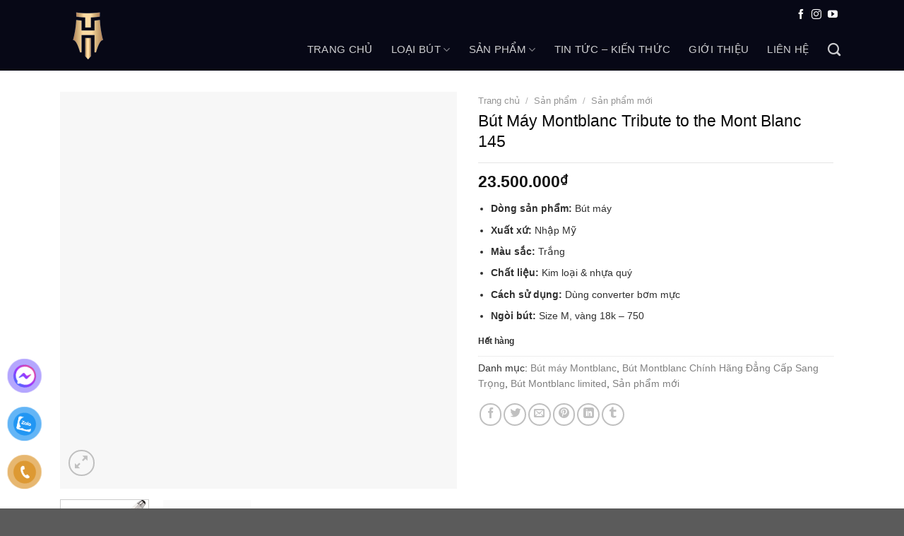

--- FILE ---
content_type: text/html; charset=UTF-8
request_url: https://mbhaithanh.com/san-pham/but-may-montblanc-tribute-to-the-mont-blanc-145
body_size: 37620
content:
<!DOCTYPE html>
<!--[if IE 9 ]><html lang="vi" class="ie9 loading-site no-js"> <![endif]-->
<!--[if IE 8 ]><html lang="vi" class="ie8 loading-site no-js"> <![endif]-->
<!--[if (gte IE 9)|!(IE)]><!--><html lang="vi" class="loading-site no-js"> <!--<![endif]--><head><script data-no-optimize="1">var litespeed_docref=sessionStorage.getItem("litespeed_docref");litespeed_docref&&(Object.defineProperty(document,"referrer",{get:function(){return litespeed_docref}}),sessionStorage.removeItem("litespeed_docref"));</script> <meta charset="UTF-8" /><link data-optimized="2" rel="stylesheet" href="https://mbhaithanh.com/wp-content/litespeed/css/7ac52f012d1c9b910d827f5852014b0f.css?ver=61a86" /><link rel="profile" href="https://gmpg.org/xfn/11" /><link rel="pingback" href="https://mbhaithanh.com/xmlrpc.php" /> <script type="litespeed/javascript">(function(html){html.className=html.className.replace(/\bno-js\b/,'js')})(document.documentElement)</script> <meta name='robots' content='index, follow, max-image-preview:large, max-snippet:-1, max-video-preview:-1' /><style>img:is([sizes="auto" i], [sizes^="auto," i]) { contain-intrinsic-size: 3000px 1500px }</style><meta name="viewport" content="width=device-width, initial-scale=1, maximum-scale=1" /><title>Bút Máy Montblanc Tribute to the Mont Blanc 145</title><meta name="description" content="Bút Máy Montblanc Tribute to the Mont Blanc 145 hiện đang có tại showroom của Montblanc Hải Thanh. Bấm để xem thông tin chi tiết sản phẩm." /><link rel="canonical" href="https://mbhaithanh.com/san-pham/but-may-montblanc-tribute-to-the-mont-blanc-145" /><meta property="og:locale" content="vi_VN" /><meta property="og:type" content="article" /><meta property="og:title" content="Bút Máy Montblanc Tribute to the Mont Blanc 145" /><meta property="og:description" content="Bút Máy Montblanc Tribute to the Mont Blanc 145 hiện đang có tại showroom của Montblanc Hải Thanh. Bấm để xem thông tin chi tiết sản phẩm." /><meta property="og:url" content="https://mbhaithanh.com/san-pham/but-may-montblanc-tribute-to-the-mont-blanc-145" /><meta property="og:site_name" content="Bút Ký Montblanc Chính Hãng" /><meta property="article:modified_time" content="2021-07-29T10:27:05+00:00" /><meta property="og:image" content="https://mbhaithanh.com/wp-content/uploads/2019/02/515YHJ824nL._SL1200_.jpg" /><meta property="og:image:width" content="1200" /><meta property="og:image:height" content="1200" /><meta property="og:image:type" content="image/jpeg" /><meta name="twitter:card" content="summary_large_image" /><meta name="twitter:label1" content="Ước tính thời gian đọc" /><meta name="twitter:data1" content="1 phút" /><link rel="alternate" type="application/rss+xml" title="Dòng thông tin Bút Ký Montblanc Chính Hãng &raquo;" href="https://mbhaithanh.com/feed" /><link rel="alternate" type="application/rss+xml" title="Bút Ký Montblanc Chính Hãng &raquo; Dòng bình luận" href="https://mbhaithanh.com/comments/feed" /><link rel="alternate" type="application/rss+xml" title="Bút Ký Montblanc Chính Hãng &raquo; Bút Máy Montblanc Tribute to the Mont Blanc 145 Dòng bình luận" href="https://mbhaithanh.com/san-pham/but-may-montblanc-tribute-to-the-mont-blanc-145/feed" /><style id='wp-block-library-inline-css' type='text/css'>:root{--wp-admin-theme-color:#007cba;--wp-admin-theme-color--rgb:0,124,186;--wp-admin-theme-color-darker-10:#006ba1;--wp-admin-theme-color-darker-10--rgb:0,107,161;--wp-admin-theme-color-darker-20:#005a87;--wp-admin-theme-color-darker-20--rgb:0,90,135;--wp-admin-border-width-focus:2px;--wp-block-synced-color:#7a00df;--wp-block-synced-color--rgb:122,0,223;--wp-bound-block-color:var(--wp-block-synced-color)}@media (min-resolution:192dpi){:root{--wp-admin-border-width-focus:1.5px}}.wp-element-button{cursor:pointer}:root{--wp--preset--font-size--normal:16px;--wp--preset--font-size--huge:42px}:root .has-very-light-gray-background-color{background-color:#eee}:root .has-very-dark-gray-background-color{background-color:#313131}:root .has-very-light-gray-color{color:#eee}:root .has-very-dark-gray-color{color:#313131}:root .has-vivid-green-cyan-to-vivid-cyan-blue-gradient-background{background:linear-gradient(135deg,#00d084,#0693e3)}:root .has-purple-crush-gradient-background{background:linear-gradient(135deg,#34e2e4,#4721fb 50%,#ab1dfe)}:root .has-hazy-dawn-gradient-background{background:linear-gradient(135deg,#faaca8,#dad0ec)}:root .has-subdued-olive-gradient-background{background:linear-gradient(135deg,#fafae1,#67a671)}:root .has-atomic-cream-gradient-background{background:linear-gradient(135deg,#fdd79a,#004a59)}:root .has-nightshade-gradient-background{background:linear-gradient(135deg,#330968,#31cdcf)}:root .has-midnight-gradient-background{background:linear-gradient(135deg,#020381,#2874fc)}.has-regular-font-size{font-size:1em}.has-larger-font-size{font-size:2.625em}.has-normal-font-size{font-size:var(--wp--preset--font-size--normal)}.has-huge-font-size{font-size:var(--wp--preset--font-size--huge)}.has-text-align-center{text-align:center}.has-text-align-left{text-align:left}.has-text-align-right{text-align:right}#end-resizable-editor-section{display:none}.aligncenter{clear:both}.items-justified-left{justify-content:flex-start}.items-justified-center{justify-content:center}.items-justified-right{justify-content:flex-end}.items-justified-space-between{justify-content:space-between}.screen-reader-text{border:0;clip:rect(1px,1px,1px,1px);clip-path:inset(50%);height:1px;margin:-1px;overflow:hidden;padding:0;position:absolute;width:1px;word-wrap:normal!important}.screen-reader-text:focus{background-color:#ddd;clip:auto!important;clip-path:none;color:#444;display:block;font-size:1em;height:auto;left:5px;line-height:normal;padding:15px 23px 14px;text-decoration:none;top:5px;width:auto;z-index:100000}html :where(.has-border-color){border-style:solid}html :where([style*=border-top-color]){border-top-style:solid}html :where([style*=border-right-color]){border-right-style:solid}html :where([style*=border-bottom-color]){border-bottom-style:solid}html :where([style*=border-left-color]){border-left-style:solid}html :where([style*=border-width]){border-style:solid}html :where([style*=border-top-width]){border-top-style:solid}html :where([style*=border-right-width]){border-right-style:solid}html :where([style*=border-bottom-width]){border-bottom-style:solid}html :where([style*=border-left-width]){border-left-style:solid}html :where(img[class*=wp-image-]){height:auto;max-width:100%}:where(figure){margin:0 0 1em}html :where(.is-position-sticky){--wp-admin--admin-bar--position-offset:var(--wp-admin--admin-bar--height,0px)}@media screen and (max-width:600px){html :where(.is-position-sticky){--wp-admin--admin-bar--position-offset:0px}}</style><style id='classic-theme-styles-inline-css' type='text/css'>/*! This file is auto-generated */
.wp-block-button__link{color:#fff;background-color:#32373c;border-radius:9999px;box-shadow:none;text-decoration:none;padding:calc(.667em + 2px) calc(1.333em + 2px);font-size:1.125em}.wp-block-file__button{background:#32373c;color:#fff;text-decoration:none}</style><style id='woocommerce-inline-inline-css' type='text/css'>.woocommerce form .form-row .required { visibility: visible; }</style><style id='ez-toc-inline-css' type='text/css'>div#ez-toc-container .ez-toc-title {font-size: 120%;}div#ez-toc-container .ez-toc-title {font-weight: 500;}div#ez-toc-container ul li {font-size: 95%;}div#ez-toc-container ul li {font-weight: 500;}div#ez-toc-container nav ul ul li {font-size: 90%;}
.ez-toc-container-direction {direction: ltr;}.ez-toc-counter ul{counter-reset: item ;}.ez-toc-counter nav ul li a::before {content: counters(item, '.', decimal) '. ';display: inline-block;counter-increment: item;flex-grow: 0;flex-shrink: 0;margin-right: .2em; float: left; }.ez-toc-widget-direction {direction: ltr;}.ez-toc-widget-container ul{counter-reset: item ;}.ez-toc-widget-container nav ul li a::before {content: counters(item, '.', decimal) '. ';display: inline-block;counter-increment: item;flex-grow: 0;flex-shrink: 0;margin-right: .2em; float: left; }</style><style id='flatsome-main-inline-css' type='text/css'>@font-face {
				font-family: "fl-icons";
				font-display: block;
				src: url(https://mbhaithanh.com/wp-content/themes/flatsome/assets/css/icons/fl-icons.eot?v=3.14.2);
				src:
					url(https://mbhaithanh.com/wp-content/themes/flatsome/assets/css/icons/fl-icons.eot#iefix?v=3.14.2) format("embedded-opentype"),
					url(https://mbhaithanh.com/wp-content/themes/flatsome/assets/css/icons/fl-icons.woff2?v=3.14.2) format("woff2"),
					url(https://mbhaithanh.com/wp-content/themes/flatsome/assets/css/icons/fl-icons.ttf?v=3.14.2) format("truetype"),
					url(https://mbhaithanh.com/wp-content/themes/flatsome/assets/css/icons/fl-icons.woff?v=3.14.2) format("woff"),
					url(https://mbhaithanh.com/wp-content/themes/flatsome/assets/css/icons/fl-icons.svg?v=3.14.2#fl-icons) format("svg");
			}</style> <script type="litespeed/javascript" data-src="https://mbhaithanh.com/wp-includes/js/jquery/jquery.min.js" id="jquery-core-js"></script> <script id="wc-add-to-cart-js-extra" type="litespeed/javascript">var wc_add_to_cart_params={"ajax_url":"\/wp-admin\/admin-ajax.php","wc_ajax_url":"\/?wc-ajax=%%endpoint%%","i18n_view_cart":"Xem gi\u1ecf h\u00e0ng","cart_url":"https:\/\/mbhaithanh.com\/gio-hang","is_cart":"","cart_redirect_after_add":"yes"}</script> <script id="wc-single-product-js-extra" type="litespeed/javascript">var wc_single_product_params={"i18n_required_rating_text":"Vui l\u00f2ng ch\u1ecdn m\u1ed9t m\u1ee9c \u0111\u00e1nh gi\u00e1","i18n_rating_options":["1 tr\u00ean 5 sao","2 tr\u00ean 5 sao","3 tr\u00ean 5 sao","4 tr\u00ean 5 sao","5 tr\u00ean 5 sao"],"i18n_product_gallery_trigger_text":"Xem th\u01b0 vi\u1ec7n \u1ea3nh to\u00e0n m\u00e0n h\u00ecnh","review_rating_required":"yes","flexslider":{"rtl":!1,"animation":"slide","smoothHeight":!0,"directionNav":!1,"controlNav":"thumbnails","slideshow":!1,"animationSpeed":500,"animationLoop":!1,"allowOneSlide":!1},"zoom_enabled":"","zoom_options":[],"photoswipe_enabled":"1","photoswipe_options":{"shareEl":!1,"closeOnScroll":!1,"history":!1,"hideAnimationDuration":0,"showAnimationDuration":0},"flexslider_enabled":""}</script> <script id="woocommerce-js-extra" type="litespeed/javascript">var woocommerce_params={"ajax_url":"\/wp-admin\/admin-ajax.php","wc_ajax_url":"\/?wc-ajax=%%endpoint%%","i18n_password_show":"Hi\u1ec3n th\u1ecb m\u1eadt kh\u1ea9u","i18n_password_hide":"\u1ea8n m\u1eadt kh\u1ea9u"}</script> <link rel="https://api.w.org/" href="https://mbhaithanh.com/wp-json/" /><link rel="alternate" title="JSON" type="application/json" href="https://mbhaithanh.com/wp-json/wp/v2/product/1812" /><link rel="EditURI" type="application/rsd+xml" title="RSD" href="https://mbhaithanh.com/xmlrpc.php?rsd" /><meta name="generator" content="WordPress 6.7.4" /><meta name="generator" content="WooCommerce 9.7.1" /><link rel='shortlink' href='https://mbhaithanh.com/?p=1812' /><link rel="alternate" title="oNhúng (JSON)" type="application/json+oembed" href="https://mbhaithanh.com/wp-json/oembed/1.0/embed?url=https%3A%2F%2Fmbhaithanh.com%2Fsan-pham%2Fbut-may-montblanc-tribute-to-the-mont-blanc-145" /><link rel="alternate" title="oNhúng (XML)" type="text/xml+oembed" href="https://mbhaithanh.com/wp-json/oembed/1.0/embed?url=https%3A%2F%2Fmbhaithanh.com%2Fsan-pham%2Fbut-may-montblanc-tribute-to-the-mont-blanc-145&#038;format=xml" /><meta property="og:image" content="https://mbhaithanh.com/wp-content/uploads/2020/07/logo-mbht2.png" /><meta name="google-site-verification" content="ioolwk_u-ALXoD15TvqE-CR1H1KQN-lOfjDr-GCZBT0" /><meta name="p:domain_verify" content="07cd72f1a2303a75cff140affc6b34a0"/> <script type="application/ld+json">{
	"@context": "http://schema.org",
  	"@type": "localbusiness",
	"@id":"https://mbhaithanh.com/",
	"url": "https://mbhaithanh.com/",
	"logo": "https://mbhaithanh.com/wp-content/uploads/2020/07/logo-mbht2.png",
    "image":"https://mbhaithanh.com/wp-content/uploads/2021/01/MB-Hai-Thanh.jpg",
    "priceRange":"100000vnd-10000000",
	"hasMap": "https://www.google.com/maps/dir//montblanc+h%E1%BA%A3i+thanh/data=!4m6!4m5!1m1!4e2!1m2!1m1!1s0x3135abe86ceca359:0xec48fe660b38f366?sa=X&ved=2ahUKEwj-7Jmu6LbuAhWyyosBHQ5VBOQQ9RcwDXoECBwQBQ",
	"email": "mailto:supports@mbhaithanh.com",
  	"address": {
    	"@type": "PostalAddress",
    	"addressLocality": "208 Phố Huế",
        "addressCountry": "VIỆT NAM",
    	"addressRegion": "Hà Nội",
    	"postalCode":"100000",
    	"streetAddress": "208 Phố Huế, Quận Hai Bà Trưng"
  	},
  	"description": "MBHaithanh - đại lý bút montblanc chính hãng tại Việt Nam. Chúng tôi chuyên phân phối các bút montblanc cao cấp như bút kí, bút bi, bút viết, bút montblanc limited,",
	"name": "montblanc hai thanh",
	"alternateName": "mbhaithanh.com",
  	"telephone": "0911598686 ",
  	"openingHoursSpecification":
	{
		"@type": "OpeningHoursSpecification",
		"dayOfWeek": [
		  "Monday",
		  "Tuesday",
		  "Wednesday",
		  "Thursday",
		  "Friday",
		  "Saturday",
		  "Sunday"
		],
		"opens": "09:00",
		"closes": "21:00"
	},
  	"geo": {
    	"@type": "GeoCoordinates",
		"latitude": "21.00932758966011",
    	"longitude": "105.85133594864604"
 		}, 			
    "potentialAction": {
    "@type": "ReserveAction",
    "target": {
      "@type": "EntryPoint",
      "urlTemplate": "https://mbhaithanh.com/lien-he",
      "inLanguage": "vn",
      "actionPlatform": [
        "http://schema.org/DesktopWebPlatform",
        "http://schema.org/IOSPlatform",
        "http://schema.org/AndroidPlatform"
      ]
    },
    "result": {
      "@type": "Reservation",
      "name": "Liên hệ"
    }
  },
  "sameAs" : [ 
  "https://about.me/montblanchaithanh",
  "https://500px.com/p/montblanchn",
  "https://angel.co/u/montblanc-hanoi",
  "https://www.behance.net/montblanchochiminh",
  "https://www.flickr.com/photos/montblanchanoi/",
  "goodreads.com/montblanchcm",
  "https://flipboard.com/@montblanchanoi",
  "https://www.kickstarter.com/profile/montblanchanoi/",
  "https://www.instagram.com/montblanchanoi/",
  "https://www.facebook.com/MontblancHaiThanh/",
  "https://stackoverflow.com/users/15050813/montblanchcm",
  "https://soundcloud.com/h-i-thanh-montblanc",
  "https://publons.com/researcher/4195528/montblanc-hai-thanh/",
  "https://vimeo.com/user132003447",
  "https://twitter.com/HaiMontblanc",
  "https://meta.stackexchange.com/users/928748/montblanchcm",
  "https://vimeo.com/user132003447",
  "https://medium.com/@montblanchanoi",
  "https://www.reddit.com/user/montblanchanoi",
  "https://www.pinterest.com/montblanchaithanh"
  ]
}</script>  <script type="litespeed/javascript" data-src="https://www.googletagmanager.com/gtag/js?id=G-GKKZ62ZP7N"></script> <script type="litespeed/javascript">window.dataLayer=window.dataLayer||[];function gtag(){dataLayer.push(arguments)}
gtag('js',new Date());gtag('config','G-GKKZ62ZP7N')</script><style>.bg{opacity: 0; transition: opacity 1s; -webkit-transition: opacity 1s;} .bg-loaded{opacity: 1;}</style><!--[if IE]><link rel="stylesheet" type="text/css" href="https://mbhaithanh.com/wp-content/themes/flatsome/assets/css/ie-fallback.css"><script src="//cdnjs.cloudflare.com/ajax/libs/html5shiv/3.6.1/html5shiv.js"></script><script>var head = document.getElementsByTagName('head')[0],style = document.createElement('style');style.type = 'text/css';style.styleSheet.cssText = ':before,:after{content:none !important';head.appendChild(style);setTimeout(function(){head.removeChild(style);}, 0);</script><script src="https://mbhaithanh.com/wp-content/themes/flatsome/assets/libs/ie-flexibility.js"></script><![endif]--><meta name="google-site-verification" content="4pGk2zKgl0ref3yBOi-41MuV05BhR7GCN61p-uDEnDg" />
 <script type="litespeed/javascript">(function(w,d,s,l,i){w[l]=w[l]||[];w[l].push({'gtm.start':new Date().getTime(),event:'gtm.js'});var f=d.getElementsByTagName(s)[0],j=d.createElement(s),dl=l!='dataLayer'?'&l='+l:'';j.async=!0;j.src='https://www.googletagmanager.com/gtm.js?id='+i+dl;f.parentNode.insertBefore(j,f)})(window,document,'script','dataLayer','GTM-PLM6V6N')</script> 
 <script type="litespeed/javascript">!function(f,b,e,v,n,t,s){if(f.fbq)return;n=f.fbq=function(){n.callMethod?n.callMethod.apply(n,arguments):n.queue.push(arguments)};if(!f._fbq)f._fbq=n;n.push=n;n.loaded=!0;n.version='2.0';n.queue=[];t=b.createElement(e);t.async=!0;t.src=v;s=b.getElementsByTagName(e)[0];s.parentNode.insertBefore(t,s)}(window,document,'script','https://connect.facebook.net/en_US/fbevents.js');fbq('init','553407162200583');fbq('track','PageView')</script> <noscript><img height="1" width="1" style="display:none"
src="https://www.facebook.com/tr?id=553407162200583&ev=PageView&noscript=1"
/></noscript>
<noscript><style>.woocommerce-product-gallery{ opacity: 1 !important; }</style></noscript> <script type="application/ld+json" class="saswp-schema-markup-output">[{"@context":"https:\/\/schema.org\/","@type":"BreadcrumbList","@id":"https:\/\/mbhaithanh.com\/san-pham\/but-may-montblanc-tribute-to-the-mont-blanc-145#breadcrumb","itemListElement":[{"@type":"ListItem","position":1,"item":{"@id":"https:\/\/mbhaithanh.com","name":"B\u00fat K\u00fd Montblanc Ch\u00ednh H\u00e3ng"}},{"@type":"ListItem","position":2,"item":{"@id":"https:\/\/mbhaithanh.com\/san-pham","name":"S\u1ea3n ph\u1ea9m"}},{"@type":"ListItem","position":3,"item":{"@id":"https:\/\/mbhaithanh.com\/danh-muc\/but-may","name":"B\u00fat m\u00e1y Montblanc"}},{"@type":"ListItem","position":4,"item":{"@id":"https:\/\/mbhaithanh.com\/san-pham\/but-may-montblanc-tribute-to-the-mont-blanc-145","name":"B\u00fat M\u00e1y Montblanc Tribute to the Mont Blanc 145"}}]}]</script> <style type="text/css">.broken_link, a.broken_link {
	text-decoration: line-through;
}</style><style class='wp-fonts-local' type='text/css'>@font-face{font-family:Inter;font-style:normal;font-weight:300 900;font-display:fallback;src:url('https://mbhaithanh.com/wp-content/plugins/woocommerce/assets/fonts/Inter-VariableFont_slnt,wght.woff2') format('woff2');font-stretch:normal;}
@font-face{font-family:Cardo;font-style:normal;font-weight:400;font-display:fallback;src:url('https://mbhaithanh.com/wp-content/plugins/woocommerce/assets/fonts/cardo_normal_400.woff2') format('woff2');}</style><style id="wpsp-style-frontend"></style><link rel="icon" href="https://mbhaithanh.com/wp-content/uploads/2020/07/favicon-mbhaithanh.com_.png" sizes="32x32" /><link rel="icon" href="https://mbhaithanh.com/wp-content/uploads/2020/07/favicon-mbhaithanh.com_.png" sizes="192x192" /><link rel="apple-touch-icon" href="https://mbhaithanh.com/wp-content/uploads/2020/07/favicon-mbhaithanh.com_.png" /><meta name="msapplication-TileImage" content="https://mbhaithanh.com/wp-content/uploads/2020/07/favicon-mbhaithanh.com_.png" /><style id="custom-css" type="text/css">:root {--primary-color: #dd9933;}.full-width .ubermenu-nav, .container, .row{max-width: 1130px}.row.row-collapse{max-width: 1100px}.row.row-small{max-width: 1122.5px}.row.row-large{max-width: 1160px}.header-main{height: 60px}#logo img{max-height: 60px}#logo{width:280px;}.header-bottom{min-height: 10px}.header-top{min-height: 40px}.transparent .header-main{height: 265px}.transparent #logo img{max-height: 265px}.has-transparent + .page-title:first-of-type,.has-transparent + #main > .page-title,.has-transparent + #main > div > .page-title,.has-transparent + #main .page-header-wrapper:first-of-type .page-title{padding-top: 295px;}.header.show-on-scroll,.stuck .header-main{height:70px!important}.stuck #logo img{max-height: 70px!important}.search-form{ width: 100%;}.header-bg-color, .header-wrapper {background-color: #070816}.header-bottom {background-color: #f1f1f1}.header-main .nav > li > a{line-height: 40px }.stuck .header-main .nav > li > a{line-height: 50px }.header-bottom-nav > li > a{line-height: 27px }@media (max-width: 549px) {.header-main{height: 70px}#logo img{max-height: 70px}}.nav-dropdown{font-size:96%}.header-top{background-color:#070816!important;}/* Color */.accordion-title.active, .has-icon-bg .icon .icon-inner,.logo a, .primary.is-underline, .primary.is-link, .badge-outline .badge-inner, .nav-outline > li.active> a,.nav-outline >li.active > a, .cart-icon strong,[data-color='primary'], .is-outline.primary{color: #dd9933;}/* Color !important */[data-text-color="primary"]{color: #dd9933!important;}/* Background Color */[data-text-bg="primary"]{background-color: #dd9933;}/* Background */.scroll-to-bullets a,.featured-title, .label-new.menu-item > a:after, .nav-pagination > li > .current,.nav-pagination > li > span:hover,.nav-pagination > li > a:hover,.has-hover:hover .badge-outline .badge-inner,button[type="submit"], .button.wc-forward:not(.checkout):not(.checkout-button), .button.submit-button, .button.primary:not(.is-outline),.featured-table .title,.is-outline:hover, .has-icon:hover .icon-label,.nav-dropdown-bold .nav-column li > a:hover, .nav-dropdown.nav-dropdown-bold > li > a:hover, .nav-dropdown-bold.dark .nav-column li > a:hover, .nav-dropdown.nav-dropdown-bold.dark > li > a:hover, .is-outline:hover, .tagcloud a:hover,.grid-tools a, input[type='submit']:not(.is-form), .box-badge:hover .box-text, input.button.alt,.nav-box > li > a:hover,.nav-box > li.active > a,.nav-pills > li.active > a ,.current-dropdown .cart-icon strong, .cart-icon:hover strong, .nav-line-bottom > li > a:before, .nav-line-grow > li > a:before, .nav-line > li > a:before,.banner, .header-top, .slider-nav-circle .flickity-prev-next-button:hover svg, .slider-nav-circle .flickity-prev-next-button:hover .arrow, .primary.is-outline:hover, .button.primary:not(.is-outline), input[type='submit'].primary, input[type='submit'].primary, input[type='reset'].button, input[type='button'].primary, .badge-inner{background-color: #dd9933;}/* Border */.nav-vertical.nav-tabs > li.active > a,.scroll-to-bullets a.active,.nav-pagination > li > .current,.nav-pagination > li > span:hover,.nav-pagination > li > a:hover,.has-hover:hover .badge-outline .badge-inner,.accordion-title.active,.featured-table,.is-outline:hover, .tagcloud a:hover,blockquote, .has-border, .cart-icon strong:after,.cart-icon strong,.blockUI:before, .processing:before,.loading-spin, .slider-nav-circle .flickity-prev-next-button:hover svg, .slider-nav-circle .flickity-prev-next-button:hover .arrow, .primary.is-outline:hover{border-color: #dd9933}.nav-tabs > li.active > a{border-top-color: #dd9933}.widget_shopping_cart_content .blockUI.blockOverlay:before { border-left-color: #dd9933 }.woocommerce-checkout-review-order .blockUI.blockOverlay:before { border-left-color: #dd9933 }/* Fill */.slider .flickity-prev-next-button:hover svg,.slider .flickity-prev-next-button:hover .arrow{fill: #dd9933;}/* Background Color */[data-icon-label]:after, .secondary.is-underline:hover,.secondary.is-outline:hover,.icon-label,.button.secondary:not(.is-outline),.button.alt:not(.is-outline), .badge-inner.on-sale, .button.checkout, .single_add_to_cart_button, .current .breadcrumb-step{ background-color:#dd3333; }[data-text-bg="secondary"]{background-color: #dd3333;}/* Color */.secondary.is-underline,.secondary.is-link, .secondary.is-outline,.stars a.active, .star-rating:before, .woocommerce-page .star-rating:before,.star-rating span:before, .color-secondary{color: #dd3333}/* Color !important */[data-text-color="secondary"]{color: #dd3333!important;}/* Border */.secondary.is-outline:hover{border-color:#dd3333}body{font-size: 96%;}@media screen and (max-width: 549px){body{font-size: 100%;}}body{font-family:"Roboto", sans-serif}body{font-weight: 0}body{color: #303030}.nav > li > a {font-family:"Roboto Condensed", sans-serif;}.mobile-sidebar-levels-2 .nav > li > ul > li > a {font-family:"Roboto Condensed", sans-serif;}.nav > li > a {font-weight: 0;}.mobile-sidebar-levels-2 .nav > li > ul > li > a {font-weight: 0;}h1,h2,h3,h4,h5,h6,.heading-font, .off-canvas-center .nav-sidebar.nav-vertical > li > a{font-family: "Roboto Condensed", sans-serif;}h1,h2,h3,h4,h5,h6,.heading-font,.banner h1,.banner h2{font-weight: 0;}h1,h2,h3,h4,h5,h6,.heading-font{color: #0a0a0a;}.alt-font{font-family: "Dancing Script", sans-serif;}.alt-font{font-weight: 400!important;}a{color: #3a3c3f;}a:hover{color: #dd9933;}.tagcloud a:hover{border-color: #dd9933;background-color: #dd9933;}.has-equal-box-heights .box-image {padding-top: 100%;}.shop-page-title.featured-title .title-bg{ background-image: url(https://mbhaithanh.com/wp-content/uploads/2019/02/515YHJ824nL._SL1200_.jpg)!important;}@media screen and (min-width: 550px){.products .box-vertical .box-image{min-width: 300px!important;width: 300px!important;}}/* Custom CSS */.nav-small.nav>li.html{font-size:14px}#logo{margin-bottom: 50px;}#logo img{max-height:145px !important}.header .flex-row{min-height: 100px;}.header:not(.transparent) .header-bottom-nav.nav > li > a:hover, .header:not(.transparent) .header-bottom-nav.nav > li.active > a, .header:not(.transparent) .header-bottom-nav.nav > li.current > a,.header:not(.transparent) .header-bottom-nav.nav > li > a.active, .header:not(.transparent) .header-bottom-nav.nav > li > a.current {color: #dd9933 !important;}.custom-product-page .row1 {background: white;}.custom-product-page .row1 .col {padding-bottom: 0;}.article-inner a{color:blue !important}#row-1674792408 a{color:#000 !important}.header-main .nav > li > a{text-transform: uppercase;}.hotline-nav{font-size:16px}.archive .post-item{padding-top: 15px; padding-bottom:0}.blog-single .post-sidebar .body-section{padding-top:0 !important}.blog-single .large-9{background: white; padding-top:15px}.blog-single .post-sidebar{padding-right: 30px;padding-left: 0;}.archive .post-sidebar{padding-right:15px}.archive .post-item .box-text .post-title{font-weight:normal}.body-section .cot9 .product-small .price-wrapper ins span{color: red}.footer-bottom .col{padding-bottom:0}.archive .post-sidebar .body-section{padding-top:0 !important}.archive .badge.post-date{display:none}.archive .row.row-masonry {background: white}.woocommerce-breadcrumb{padding-top:5px}.page-gioi-thieu .cot3 .body-section{padding-top:0 !important; padding-bottom:0 !important}.hotline-nav a{color: white; padding-left: 0 !important;padding-right: 0 !important;}.hotline-nav a:hover{color:#a6f7ff; background: none !important}.search-header .col{padding-bottom:10px}.xu-huong-search, .xu-huong-search a{ font-size:14px}.header-inner .header-account-title{background: #0099ff;padding: 5px 10px;border-radius: 4px;color: white}.header-inner .cart-item{background: #86ca54;padding: 4px 10px;border-radius: 4px;color: white; }.header-inner .cart-item a{padding:0 !important; color: white}.header-inner .cart-item a:hover{color: white}.header-block .button.secondary:not(.is-outline){width:25px; height:25px}.nav-dropdown{padding: 10px 0 10px;border: 1px solid #ddd;}.nav-dropdown.nav-dropdown-simple>li>a:hover{background-color: rgb(234, 234, 234);}.header-bottom .nav-column>li>a{padding:2px 20px; font-size:14px}.nav-dropdown .menu-item-has-children>a{text-transform: uppercase;font-size: 17px;font-weight: normal;color: #000;text-transform: none;padding: 5px 20px;}.nav-spacing-large>li{margin:0}.nav-spacing-large>li a{font-weight:normal;padding-left: 21px;padding-right: 21px;line-height: 31px;}.nav-spacing-large>li a:hover, .nav-dark .nav>li.active>a{ color: #dd9933}.current-menu-item>a{background:none; color:#dd9933!important}#wide-nav .current-menu-item .nav-column li a, #shop-sidebar .current-menu-item #wide-nav .nav-column li a{background:none}.page-wrapper{padding-bottom:0; padding-top:20px; background: #fff}.box-blog-post .is-divider{display:none}.body-section{padding-left:0 !important; padding-right:0 !important}ul.menu>li.has-child:hover >.sub-menu{display: block !important;position: absolute;left: 99%;background: white;z-index: 999;box-shadow: 5px 2px 10px rgba(165, 165, 165, 0.5);padding-left: 0}.toggle i{transform:rotate(-90deg)}.body-section .cot3 .sidebar-wrapper .widget_nav_menu{margin-left:0}.body-section .cot3 .sidebar-wrapper #menu-danh-muc-san-pham li{padding-left:10px;border-top: 1px dashed #ececec;}.body-section .cot3 .sidebar-wrapper #menu-danh-muc-san-pham li a{color: #525252; padding: 8px 0;}.widget .toggle{margin: 0 10px 0 10px;}.body-section .cot3 .sidebar-wrapper #menu-danh-muc-san-pham li:hover {background: rgba(0,0,0,0.03);}.body-section .cot3 .sidebar-wrapper #menu-danh-muc-san-pham li a:hover{color:green}.body-section .cot3 .widget-tieude{padding: 10px;background: #dd9933;color: white;font-size: 18px;font-weight: normal;}.body-section .cot9 .title-cat h2{text-align:left; padding: 10px;font-size: 19px;font-weight: normal;color: #0099ff;background: white;}.body-section .cot3{padding-right:5px}.body-section .cot3 .icon-box{padding: 5px 10px; border-bottom: 1px dashed #ececec;}.body-section .cot3 .badge.post-date{display:none}.body-section .cot3 .post-item .col-inner{padding: 5px 5px}.body-section .cot3 .post-item .box-vertical .box-text{padding-left: 10px; padding-top:5px; padding-bottom:5px}.body-section .cot3 .post-item .box-vertical .box-text .post-title, .body-section .cot3 .post-item .box-normal .box-text .post-title{font-weight:normal; font-size: 15px; color: black}.body-section .cot12{background-color: rgb(254, 255, 240);padding: 10px 10px 10px 10px;border: 1px dashed orange;}.body-section .cot3 .post-item, .body-section .cot3 .post-item .box-normal .box-text {padding-bottom:0; padding-top:0}.body-section .cot9 .col-inner{border-top:2px;}.product-small .product-title a{padding-bottom: 5px; color: #3e3e3e;font-size: 15px;}.body-section .cot9 .col-inner .col .col-inner{border-top:0}.product-small .price-wrapper del { color: #bdbdbd}.shop-container .product-small{border:0}.product-small{border: 1px solid #e4e4e4; border-radius: 4px}.product-short-description p{margin-bottom:10px}.product-small .price-wrapper del span{color: #bdbdbd; font-size: 14px} .product-small .price-wrapper .price{color: red; font-size: 17px}.price-wrapper .price{margin-bottom:15px}.shop-container .box{border: 1px solid #e2e2e2; background: white}.shop-container .badge-container{display:none}.shop-container .shop-page-title{font-weight: normal;letter-spacing: 0;font-size: 26px;}.category-page-title{background: white;padding-bottom: 20px}.shop-container .product-small .box-text-products{text-align:center; padding-left:5px; padding-right:5px}.custom-product-page .price-wrapper .price ins span{color: red; font-size: 23px; font-weight:normal}.woocommerce-cart-form .product-name, .woocommerce-cart-form .product-price, .woocommerce-cart-form .product-quantity, .woocommerce-cart-form .product-subtotal{font-weight: normal;text-transform: none;color: #0099ff;font-size: 15px;}.woocommerce-checkout .row-main{background: white;padding: 10px;border-radius: 4px;}.cart_totals .wc-proceed-to-checkout a{font-weight:normal; text-transform:none; letter-spacing:0}.continue-shopping a{font-weight: normal;text-transform: none;letter-spacing: 0;}.woocommerce .row-large{background: white;padding: 10px;border-radius: 4px;}.header-inner .cart-item a{text-transform: none;font-weight: normal;}.product-short-description p{margin-bottom:5px} .badge-container{margin-top:-5px;margin-left:10px}.badge{width:45px; height:30px}.badge-container .badge-inner{border-radius: 3px;font-weight: normal;}.image-tools a:last-child{vertical-align: middle; margin-bottom:20%}.grid-tools a{width:50%; font-weight:normal; text-transform:none; margin:0 auto}.product-small .button.primary:not(.is-outline){margin-right:0; border-radius:4px; font-weight: normal; text-transform:none; letter-spacing:0; padding:0 10px; font-size:14px; background: #e2e2e2; color: gray}.product-small:hover.product-small .button.primary:not(.is-outline){background: #86ca54; color: white}a.added_to_cart{font-size: 15px;padding: 5px 10px;text-transform: none;font-weight: normal;}.button span{font-weight: normal;letter-spacing: 0;}ul.product_list_widget li{margin-left:6px; margin-right:6px}.footer-block .col p, .footer-block .col{padding-bottom:0}.absolute-footer.dark{display:none}.body-section .row .cot12{padding-bottom:0}#shop-sidebar .body-section{padding-top:0}#shop-sidebar .current-menu-item{background: #efefef}#shop-sidebar .current-menu-item a{background: none}#wrapper, #main {background-color: #fff;}#shop-sidebar .sub-menu{z-index:999}.shop-container .term-description{background: #fff;padding: 10px;border: 0px dashed orange; margin-bottom:20px}.shop-container .term-description p{margin-bottom:0}.related-products-wrapper .row-small>.flickity-viewport>.flickity-slider>.col{padding: 0 9.8px 0px;}.product-footer{padding-bottom:20px}.duong_dan_breadcrumb {display: block;margin-bottom: 10px;}.duong_dan_breadcrumb #crumbs {margin-bottom: 0;}.duong_dan_breadcrumb #crumbs li {color: gray;display: inline-block;font-size: 14px;margin-bottom: 0;list-style: none;}.duong_dan_breadcrumb span {display: inline-block;font-size: 14px;color: #999;line-height: 1; padding-right: 7px;}.duong_dan_breadcrumb li a {display: inline-block;white-space: nowrap;font-size: 14px;color: #288ad6;padding: 0 10px 0 0;padding-left: 5px;padding-right: 5px;}.info-tieu-de {margin-top: 10px;font-size: 14px;color: #8a8a8a;}.meta-date-capnhat, .luot-xem {padding-right: 13px;}.meta-date-capnhat, .luot-xem {padding-right: 13px;}.info-tieu-de a {color: gray;}.is-divider {max-width: 100%;height: 1px;}.blog-single .article-inner .entry-image, .badge.post-date {display: none;}.blog-single .article-inner .entry-content {padding-top: 0;}.blog-single .entry-title{font-weight:normal}.product-main {padding: 20px 0;}.product-main .content-row{background: white; padding: 10px; border-radius:3px}.product-main .product-info{padding-top:0}.product-main .product-gallery {padding-left:0}.product-info .breadcrumbs {font-size: 13px;margin: 0 0 .5em;text-transform: none;}.product-info .product-title{font-size: 23px;font-weight: normal;}.product-info del span.amount{font-size:15px}.product-info ins span{color: red}.product-info .product-short-description{font-size:14px}.quantity+.button {margin-bottom:10px;margin-right: 0;font-size: 15px;font-weight: normal;text-transform: none;border-radius: 4px;}.product_meta>span{font-size:14px}.product_meta .tagged_as{padding-top:15px}.product_meta .tagged_as a:hover{background: #e8e8e8;color: #717171;}.product_meta .tagged_as a{background: white;border: 1px solid #e8e8e8;padding: 5px;margin-left: 5px;border-radius: 3px;}.product_meta>span a{color: gray}.product_meta>span a:hover{color: green}.product-info .cart{margin-bottom:5px}.entry-header-text-top{padding-bottom:0}.custom-product-page .product-title{font-weight:normal}.custom-product-page .cart{margin-bottom:0}.custom-product-page .product-tabs li a{font-size: 17px; color: black; font-weight: normal; text-transform:none; padding-left: 10px; padding-right:10px}.custom-product-page .product-tabs{border-bottom: 1px solid #e8e8e8;background: #f3f3f3;}.woocommerce-breadcrumb{font-size: 12px;letter-spacing: 0;text-transform: none;}/* Custom CSS Tablet */@media (max-width: 849px){.footer-block .cot9{display:none}}/* Custom CSS Mobile */@media (max-width: 549px){.nav-small.nav>li.html{text-align:center}.footer-bottom .col{text-align:center}.product-breadcrumb-container{text-align: center;padding-bottom: 10px;}.custom-product-page .product-title{margin-bottom:0}.product-short-description{padding-top:10px}.blog-archive .post-item {display:block; position: relative}.blog-archive .post-item .box-image{width: 25%;float: left;display: inline-block;}.blog-archive .post-item .box-text{width: 75%;padding-left: 10px;float: left;display: inline-block;padding-top: 0;padding-bottom:5px}.blog-archive .post-item .box-text .post-title{font-size: 19px}.body-section .cot3{padding-right:5px; padding-left:5px}ul.product_list_widget li a:not(.remove){font-size: 14px}.off-canvas .sidebar-inner{padding:0}}.label-new.menu-item > a:after{content:"New";}.label-hot.menu-item > a:after{content:"Hot";}.label-sale.menu-item > a:after{content:"Sale";}.label-popular.menu-item > a:after{content:"Popular";}</style></head><body data-rsssl=1 class="product-template-default single single-product postid-1812 theme-flatsome woocommerce woocommerce-page woocommerce-no-js wp-schema-pro-2.8.0 lightbox nav-dropdown-has-arrow nav-dropdown-has-shadow nav-dropdown-has-border"><noscript><iframe data-lazyloaded="1" src="about:blank" data-litespeed-src="https://www.googletagmanager.com/ns.html?id=GTM-PLM6V6N"
height="0" width="0" style="display:none;visibility:hidden"></iframe></noscript>
<script type="litespeed/javascript">!function(s,u,b,i,z){var o,t,r,y;s[i]||(s._sbzaccid=z,s[i]=function(){s[i].q.push(arguments)},s[i].q=[],s[i]("setAccount",z),r=["widget.subiz.net","storage.googleapis"+(t=".com"),"app.sbz.workers.dev",i+"a"+(o=function(k,t){var n=t<=6?5:o(k,t-1)+o(k,t-3);return k!==t?n:n.toString(32)})(20,20)+t,i+"b"+o(30,30)+t,i+"c"+o(40,40)+t],(y=function(k){var t,n;s._subiz_init_2094850928430||r[k]&&(t=u.createElement(b),n=u.getElementsByTagName(b)[0],t.async=1,t.src="https://"+r[k]+"/sbz/app.js?accid="+z,n.parentNode.insertBefore(t,n),setTimeout(y,2e3,k+1))})(0))}(window,document,"script","subiz","acryymegrpyracliflpg")</script> <a class="skip-link screen-reader-text" href="#main">Skip to content</a><div id="wrapper"><header id="header" class="header has-sticky sticky-jump"><div class="header-wrapper"><div id="top-bar" class="header-top hide-for-sticky nav-dark hide-for-medium"><div class="flex-row container"><div class="flex-col hide-for-medium flex-left"><ul class="nav nav-left medium-nav-center nav-small  nav-divided"></ul></div><div class="flex-col hide-for-medium flex-center"><ul class="nav nav-center nav-small  nav-divided"></ul></div><div class="flex-col hide-for-medium flex-right"><ul class="nav top-bar-nav nav-right nav-small  nav-divided"><li class="html header-social-icons ml-0"><div class="social-icons follow-icons" ><a href="https://www.facebook.com/montblanchanoi" target="_blank" data-label="Facebook" rel="noopener noreferrer nofollow" class="icon plain facebook tooltip" title="Follow on Facebook" aria-label="Follow on Facebook"><i class="icon-facebook" ></i></a><a href="#" target="_blank" rel="noopener noreferrer nofollow" data-label="Instagram" class="icon plain  instagram tooltip" title="Follow on Instagram" aria-label="Follow on Instagram"><i class="icon-instagram" ></i></a><a href="#" target="_blank" rel="noopener noreferrer nofollow" data-label="YouTube" class="icon plain  youtube tooltip" title="Follow on YouTube" aria-label="Follow on YouTube"><i class="icon-youtube" ></i></a></div></li></ul></div></div></div><div id="masthead" class="header-main nav-dark"><div class="header-inner flex-row container logo-left medium-logo-center" role="navigation"><div id="logo" class="flex-col logo">
<a href="https://mbhaithanh.com/" title="Bút Ký Montblanc Chính Hãng" rel="home">
<img data-lazyloaded="1" src="[data-uri]" width="280" height="60" data-src="https://mbhaithanh.com/wp-content/uploads/2020/07/logo-mbht2.png" class="header_logo header-logo" alt="Bút Ký Montblanc Chính Hãng"/><img data-lazyloaded="1" src="[data-uri]"  width="280" height="60" data-src="https://mbhaithanh.com/wp-content/uploads/2020/07/logo-mbht2.png" class="header-logo-dark" alt="Bút Ký Montblanc Chính Hãng"/></a></div><div class="flex-col show-for-medium flex-left"><ul class="mobile-nav nav nav-left "><li class="nav-icon has-icon">
<a href="#" data-open="#main-menu" data-pos="left" data-bg="main-menu-overlay" data-color="" class="is-small" aria-label="Menu" aria-controls="main-menu" aria-expanded="false">
<i class="icon-menu" ></i>
</a></li></ul></div><div class="flex-col hide-for-medium flex-left
flex-grow"><ul class="header-nav header-nav-main nav nav-left  nav-size-large nav-spacing-xlarge nav-uppercase" ></ul></div><div class="flex-col hide-for-medium flex-right"><ul class="header-nav header-nav-main nav nav-right  nav-size-large nav-spacing-xlarge nav-uppercase"><li id="menu-item-845" class="menu-item menu-item-type-post_type menu-item-object-page menu-item-home menu-item-845 menu-item-design-default"><a href="https://mbhaithanh.com/" class="nav-top-link">Trang Chủ</a></li><li id="menu-item-3381" class="menu-item menu-item-type-custom menu-item-object-custom menu-item-has-children menu-item-3381 menu-item-design-default has-dropdown"><a href="#" class="nav-top-link">Loại bút<i class="icon-angle-down" ></i></a><ul class="sub-menu nav-dropdown nav-dropdown-simple"><li id="menu-item-900" class="menu-item menu-item-type-taxonomy menu-item-object-product_cat current-product-ancestor current-menu-parent current-product-parent menu-item-900 active"><a href="https://mbhaithanh.com/danh-muc/but-limited">Bút  limited</a></li><li id="menu-item-899" class="menu-item menu-item-type-taxonomy menu-item-object-product_cat menu-item-899"><a href="https://mbhaithanh.com/danh-muc/but-bi">Bút bi</a></li><li id="menu-item-898" class="menu-item menu-item-type-taxonomy menu-item-object-product_cat menu-item-898"><a href="https://mbhaithanh.com/danh-muc/but-da-bi">Bút dạ bi</a></li><li id="menu-item-901" class="menu-item menu-item-type-taxonomy menu-item-object-product_cat current-product-ancestor current-menu-parent current-product-parent current_page_parent menu-item-901 active"><a href="https://mbhaithanh.com/danh-muc/but-may">Bút máy</a></li></ul></li><li id="menu-item-1087" class="menu-item menu-item-type-custom menu-item-object-custom menu-item-has-children menu-item-1087 menu-item-design-default has-dropdown"><a href="https://mbhaithanh.com/san-pham" class="nav-top-link">Sản Phẩm<i class="icon-angle-down" ></i></a><ul class="sub-menu nav-dropdown nav-dropdown-simple"><li id="menu-item-1088" class="menu-item menu-item-type-taxonomy menu-item-object-product_cat current-product-ancestor current-menu-parent current-product-parent menu-item-1088 active"><a href="https://mbhaithanh.com/danh-muc/san-pham-moi">Sản phẩm mới</a></li><li id="menu-item-1089" class="menu-item menu-item-type-taxonomy menu-item-object-product_cat menu-item-1089"><a href="https://mbhaithanh.com/danh-muc/san-pham-khuyen-mai">Sản phẩm khuyến mại</a></li><li id="menu-item-1090" class="menu-item menu-item-type-taxonomy menu-item-object-product_cat menu-item-1090"><a href="https://mbhaithanh.com/danh-muc/san-pham-ban-chay">Sản phẩm bán chạy</a></li><li id="menu-item-3262" class="menu-item menu-item-type-taxonomy menu-item-object-product_cat menu-item-3262"><a href="https://mbhaithanh.com/danh-muc/but-bi-pininfarina">Bút Bi Pininfarina</a></li><li id="menu-item-4406" class="menu-item menu-item-type-custom menu-item-object-custom menu-item-4406"><a href="https://mbhaithanh.com/danh-muc/but-montblanc">Bút Montblanc</a></li><li id="menu-item-6089" class="menu-item menu-item-type-taxonomy menu-item-object-product_cat menu-item-6089"><a href="https://mbhaithanh.com/danh-muc/but-chinh-hang-visconti">Bút Visconti</a></li><li id="menu-item-935" class="menu-item menu-item-type-taxonomy menu-item-object-product_cat menu-item-935"><a href="https://mbhaithanh.com/danh-muc/phu-kien">Phụ kiện</a></li></ul></li><li id="menu-item-848" class="menu-item menu-item-type-taxonomy menu-item-object-category menu-item-848 menu-item-design-default"><a href="https://mbhaithanh.com/chuyen-muc/tin-tuc-kien-thuc" class="nav-top-link">Tin Tức &#8211; Kiến Thức</a></li><li id="menu-item-849" class="menu-item menu-item-type-post_type menu-item-object-page menu-item-849 menu-item-design-default"><a href="https://mbhaithanh.com/gioi-thieu" class="nav-top-link">Giới thiệu</a></li><li id="menu-item-850" class="menu-item menu-item-type-post_type menu-item-object-page menu-item-850 menu-item-design-default"><a href="https://mbhaithanh.com/lien-he" class="nav-top-link">Liên hệ</a></li><li class="header-search header-search-dropdown has-icon has-dropdown menu-item-has-children">
<a href="#" aria-label="Tìm kiếm" class="is-small"><i class="icon-search" ></i></a><ul class="nav-dropdown nav-dropdown-simple"><li class="header-search-form search-form html relative has-icon"><div class="header-search-form-wrapper"><div class="searchform-wrapper ux-search-box relative is-normal"><form role="search" method="get" class="searchform" action="https://mbhaithanh.com/"><div class="flex-row relative"><div class="flex-col flex-grow">
<label class="screen-reader-text" for="woocommerce-product-search-field-0">Tìm kiếm:</label>
<input type="search" id="woocommerce-product-search-field-0" class="search-field mb-0" placeholder="Nhập từ khóa tìm kiếm..." value="" name="s" />
<input type="hidden" name="post_type" value="product" /></div><div class="flex-col">
<button type="submit" value="Tìm kiếm" class="ux-search-submit submit-button secondary button icon mb-0" aria-label="Submit">
<i class="icon-search" ></i>			</button></div></div><div class="live-search-results text-left z-top"></div></form></div></div></li></ul></li></ul></div><div class="flex-col show-for-medium flex-right"><ul class="mobile-nav nav nav-right "><li class="header-search header-search-dropdown has-icon has-dropdown menu-item-has-children">
<a href="#" aria-label="Tìm kiếm" class="is-small"><i class="icon-search" ></i></a><ul class="nav-dropdown nav-dropdown-simple"><li class="header-search-form search-form html relative has-icon"><div class="header-search-form-wrapper"><div class="searchform-wrapper ux-search-box relative is-normal"><form role="search" method="get" class="searchform" action="https://mbhaithanh.com/"><div class="flex-row relative"><div class="flex-col flex-grow">
<label class="screen-reader-text" for="woocommerce-product-search-field-1">Tìm kiếm:</label>
<input type="search" id="woocommerce-product-search-field-1" class="search-field mb-0" placeholder="Nhập từ khóa tìm kiếm..." value="" name="s" />
<input type="hidden" name="post_type" value="product" /></div><div class="flex-col">
<button type="submit" value="Tìm kiếm" class="ux-search-submit submit-button secondary button icon mb-0" aria-label="Submit">
<i class="icon-search" ></i>			</button></div></div><div class="live-search-results text-left z-top"></div></form></div></div></li></ul></li></ul></div></div></div><div class="header-bg-container fill"><div class="header-bg-image fill"></div><div class="header-bg-color fill"></div></div></div></header><main id="main" class=""><div class="shop-container"><div class="container"><div class="woocommerce-notices-wrapper"></div></div><div id="product-1812" class="product type-product post-1812 status-publish first outofstock product_cat-but-may product_cat-but-montblanc product_cat-but-limited product_cat-san-pham-moi has-post-thumbnail shipping-taxable purchasable product-type-simple"><div class="product-container"><div class="product-main"><div class="row content-row mb-0"><div class="product-gallery large-6 col"><div class="product-images relative mb-half has-hover woocommerce-product-gallery woocommerce-product-gallery--with-images woocommerce-product-gallery--columns-4 images" data-columns="4"><div class="badge-container is-larger absolute left top z-1"></div><div class="image-tools absolute top show-on-hover right z-3"></div><figure class="woocommerce-product-gallery__wrapper product-gallery-slider slider slider-nav-small mb-half"
data-flickity-options='{
"cellAlign": "center",
"wrapAround": true,
"autoPlay": false,
"prevNextButtons":true,
"adaptiveHeight": true,
"imagesLoaded": true,
"lazyLoad": 1,
"dragThreshold" : 15,
"pageDots": false,
"rightToLeft": false       }'><div data-thumb="https://mbhaithanh.com/wp-content/uploads/2019/02/515YHJ824nL._SL1200_-100x100.jpg" class="woocommerce-product-gallery__image slide first"><a href="https://mbhaithanh.com/wp-content/uploads/2019/02/515YHJ824nL._SL1200_.jpg"><img width="600" height="600" src="data:image/svg+xml,%3Csvg%20viewBox%3D%220%200%201200%201200%22%20xmlns%3D%22http%3A%2F%2Fwww.w3.org%2F2000%2Fsvg%22%3E%3C%2Fsvg%3E" class="lazy-load wp-post-image skip-lazy" alt="" title="Bút Montblanc Chính Hãng" data-caption="" data-src="https://mbhaithanh.com/wp-content/uploads/2019/02/515YHJ824nL._SL1200_.jpg" data-large_image="https://mbhaithanh.com/wp-content/uploads/2019/02/515YHJ824nL._SL1200_.jpg" data-large_image_width="1200" data-large_image_height="1200" decoding="async" fetchpriority="high" srcset="" data-srcset="https://mbhaithanh.com/wp-content/uploads/2019/02/515YHJ824nL._SL1200_-600x600.jpg 600w, https://mbhaithanh.com/wp-content/uploads/2019/02/515YHJ824nL._SL1200_-300x300.jpg 300w, https://mbhaithanh.com/wp-content/uploads/2019/02/515YHJ824nL._SL1200_-768x768.jpg 768w, https://mbhaithanh.com/wp-content/uploads/2019/02/515YHJ824nL._SL1200_-800x800.jpg 800w, https://mbhaithanh.com/wp-content/uploads/2019/02/515YHJ824nL._SL1200_-100x100.jpg 100w, https://mbhaithanh.com/wp-content/uploads/2019/02/515YHJ824nL._SL1200_.jpg 1200w" sizes="(max-width: 600px) 100vw, 600px" /></a></div><div data-thumb="https://mbhaithanh.com/wp-content/uploads/2019/02/IMG_6055-100x100.jpg" class="woocommerce-product-gallery__image slide"><a href="https://mbhaithanh.com/wp-content/uploads/2019/02/IMG_6055.jpg"><img width="600" height="400" src="data:image/svg+xml,%3Csvg%20viewBox%3D%220%200%201500%201000%22%20xmlns%3D%22http%3A%2F%2Fwww.w3.org%2F2000%2Fsvg%22%3E%3C%2Fsvg%3E" class="lazy-load skip-lazy" alt="" title="Bút Montblanc Chính Hãng" data-caption="" data-src="https://mbhaithanh.com/wp-content/uploads/2019/02/IMG_6055.jpg" data-large_image="https://mbhaithanh.com/wp-content/uploads/2019/02/IMG_6055.jpg" data-large_image_width="1500" data-large_image_height="1000" decoding="async" srcset="" data-srcset="https://mbhaithanh.com/wp-content/uploads/2019/02/IMG_6055-600x400.jpg 600w, https://mbhaithanh.com/wp-content/uploads/2019/02/IMG_6055-300x200.jpg 300w, https://mbhaithanh.com/wp-content/uploads/2019/02/IMG_6055-768x512.jpg 768w, https://mbhaithanh.com/wp-content/uploads/2019/02/IMG_6055-800x533.jpg 800w, https://mbhaithanh.com/wp-content/uploads/2019/02/IMG_6055.jpg 1500w" sizes="(max-width: 600px) 100vw, 600px" /></a></div></figure><div class="image-tools absolute bottom left z-3">
<a href="#product-zoom" class="zoom-button button is-outline circle icon tooltip hide-for-small" title="Zoom">
<i class="icon-expand" ></i>    </a></div></div><div class="product-thumbnails thumbnails slider-no-arrows slider row row-small row-slider slider-nav-small small-columns-4"
data-flickity-options='{
"cellAlign": "left",
"wrapAround": false,
"autoPlay": false,
"prevNextButtons": true,
"asNavFor": ".product-gallery-slider",
"percentPosition": true,
"imagesLoaded": true,
"pageDots": false,
"rightToLeft": false,
"contain": true
}'><div class="col is-nav-selected first">
<a>
<img data-lazyloaded="1" src="[data-uri]" data-src="https://mbhaithanh.com/wp-content/uploads/2019/02/515YHJ824nL._SL1200_-300x300.jpg" alt="" width="300" height="300" class="attachment-woocommerce_thumbnail" />				</a></div><div class="col"><a><img src="data:image/svg+xml,%3Csvg%20viewBox%3D%220%200%20300%20300%22%20xmlns%3D%22http%3A%2F%2Fwww.w3.org%2F2000%2Fsvg%22%3E%3C%2Fsvg%3E" data-src="https://mbhaithanh.com/wp-content/uploads/2019/02/IMG_6055-300x300.jpg" alt="" width="300" height="300"  class="lazy-load attachment-woocommerce_thumbnail" /></a></div></div></div><div class="product-info summary col-fit col entry-summary product-summary"><nav class="woocommerce-breadcrumb breadcrumbs uppercase"><a href="https://mbhaithanh.com">Trang chủ</a> <span class="divider">&#47;</span> <a href="https://mbhaithanh.com/san-pham">Sản phẩm</a> <span class="divider">&#47;</span> <a href="https://mbhaithanh.com/danh-muc/san-pham-moi">Sản phẩm mới</a></nav><h1 class="product-title product_title entry-title">
Bút Máy Montblanc Tribute to the Mont Blanc 145</h1><div class="is-divider small"></div><div class="price-wrapper"><p class="price product-page-price price-not-in-stock">
<span class="woocommerce-Price-amount amount"><bdi>23.500.000<span class="woocommerce-Price-currencySymbol">&#8363;</span></bdi></span></p></div><div class="product-short-description"><ul><li><strong>Dòng sản phẩm:</strong> Bút máy</li><li><strong>Xuất xứ:</strong> Nhập Mỹ</li><li><strong>Màu sắc:</strong> Trắng</li><li><strong>Chất liệu:</strong> Kim loại &amp; nhựa quý</li><li><strong>Cách sử dụng:</strong> Dùng converter bơm mực</li><li><strong>Ngòi bút:</strong> Size M, vàng 18k – 750</li></ul></div><p class="stock out-of-stock">Hết hàng</p><div class="product_meta">
<span class="posted_in">Danh mục: <a href="https://mbhaithanh.com/danh-muc/but-may" rel="tag">Bút máy Montblanc</a>, <a href="https://mbhaithanh.com/danh-muc/but-montblanc" rel="tag">Bút Montblanc Chính Hãng Đẳng Cấp Sang Trọng</a>, <a href="https://mbhaithanh.com/danh-muc/but-limited" rel="tag">Bút Montblanc limited</a>, <a href="https://mbhaithanh.com/danh-muc/san-pham-moi" rel="tag">Sản phẩm mới</a></span></div><div class="social-icons share-icons share-row relative" ><a href="whatsapp://send?text=B%C3%BAt%20M%C3%A1y%20Montblanc%20Tribute%20to%20the%20Mont%20Blanc%20145 - https://mbhaithanh.com/san-pham/but-may-montblanc-tribute-to-the-mont-blanc-145" data-action="share/whatsapp/share" class="icon button circle is-outline tooltip whatsapp show-for-medium" title="Share on WhatsApp" aria-label="Share on WhatsApp"><i class="icon-whatsapp"></i></a><a href="https://www.facebook.com/sharer.php?u=https://mbhaithanh.com/san-pham/but-may-montblanc-tribute-to-the-mont-blanc-145" data-label="Facebook" onclick="window.open(this.href,this.title,'width=500,height=500,top=300px,left=300px');  return false;" rel="noopener noreferrer nofollow" target="_blank" class="icon button circle is-outline tooltip facebook" title="Share on Facebook" aria-label="Share on Facebook"><i class="icon-facebook" ></i></a><a href="https://twitter.com/share?url=https://mbhaithanh.com/san-pham/but-may-montblanc-tribute-to-the-mont-blanc-145" onclick="window.open(this.href,this.title,'width=500,height=500,top=300px,left=300px');  return false;" rel="noopener noreferrer nofollow" target="_blank" class="icon button circle is-outline tooltip twitter" title="Share on Twitter" aria-label="Share on Twitter"><i class="icon-twitter" ></i></a><a href="mailto:enteryour@addresshere.com?subject=B%C3%BAt%20M%C3%A1y%20Montblanc%20Tribute%20to%20the%20Mont%20Blanc%20145&amp;body=Check%20this%20out:%20https://mbhaithanh.com/san-pham/but-may-montblanc-tribute-to-the-mont-blanc-145" rel="nofollow" class="icon button circle is-outline tooltip email" title="Email to a Friend" aria-label="Email to a Friend"><i class="icon-envelop" ></i></a><a href="https://pinterest.com/pin/create/button/?url=https://mbhaithanh.com/san-pham/but-may-montblanc-tribute-to-the-mont-blanc-145&amp;media=https://mbhaithanh.com/wp-content/uploads/2019/02/515YHJ824nL._SL1200_-800x800.jpg&amp;description=B%C3%BAt%20M%C3%A1y%20Montblanc%20Tribute%20to%20the%20Mont%20Blanc%20145" onclick="window.open(this.href,this.title,'width=500,height=500,top=300px,left=300px');  return false;" rel="noopener noreferrer nofollow" target="_blank" class="icon button circle is-outline tooltip pinterest" title="Pin on Pinterest" aria-label="Pin on Pinterest"><i class="icon-pinterest" ></i></a><a href="https://www.linkedin.com/shareArticle?mini=true&url=https://mbhaithanh.com/san-pham/but-may-montblanc-tribute-to-the-mont-blanc-145&title=B%C3%BAt%20M%C3%A1y%20Montblanc%20Tribute%20to%20the%20Mont%20Blanc%20145" onclick="window.open(this.href,this.title,'width=500,height=500,top=300px,left=300px');  return false;"  rel="noopener noreferrer nofollow" target="_blank" class="icon button circle is-outline tooltip linkedin" title="Share on LinkedIn" aria-label="Share on LinkedIn"><i class="icon-linkedin" ></i></a><a href="https://tumblr.com/widgets/share/tool?canonicalUrl=https://mbhaithanh.com/san-pham/but-may-montblanc-tribute-to-the-mont-blanc-145" target="_blank" class="icon button circle is-outline tooltip tumblr" onclick="window.open(this.href,this.title,'width=500,height=500,top=300px,left=300px');  return false;"  rel="noopener noreferrer nofollow" title="Share on Tumblr" aria-label="Share on Tumblr"><i class="icon-tumblr" ></i></a></div></div><div id="product-sidebar" class="mfp-hide"><div class="sidebar-inner"><aside id="custom_html-3" class="widget_text widget widget_custom_html"><div class="textwidget custom-html-widget"><h3 class="widget-tieude"><span class="fa fa-comments"></span> Hỗ trợ trực tuyến</h3><div class="icon-box featured-box icon-box-left text-left"  ><div class="icon-box-img" style="width: 30px"><div class="icon"><div class="icon-inner" >
<img data-lazyloaded="1" src="[data-uri]" width="200" height="200" data-src="https://mbhaithanh.com/wp-content/uploads/2018/04/icon.png" class="attachment-medium size-medium" alt="" decoding="async" data-srcset="https://mbhaithanh.com/wp-content/uploads/2018/04/icon.png 200w, https://mbhaithanh.com/wp-content/uploads/2018/04/icon-150x150.png 150w, https://mbhaithanh.com/wp-content/uploads/2018/04/icon-100x100.png 100w" data-sizes="(max-width: 200px) 100vw, 200px" /></div></div></div><div class="icon-box-text last-reset">Tư vấn bán hàng 1
Mr. Thành 0963 313 250</div></div><div class="icon-box featured-box icon-box-left text-left"  ><div class="icon-box-img" style="width: 30px"><div class="icon"><div class="icon-inner" >
<img data-lazyloaded="1" src="[data-uri]" width="200" height="200" data-src="https://mbhaithanh.com/wp-content/uploads/2018/04/icon.png" class="attachment-medium size-medium" alt="" decoding="async" loading="lazy" data-srcset="https://mbhaithanh.com/wp-content/uploads/2018/04/icon.png 200w, https://mbhaithanh.com/wp-content/uploads/2018/04/icon-150x150.png 150w, https://mbhaithanh.com/wp-content/uploads/2018/04/icon-100x100.png 100w" data-sizes="auto, (max-width: 200px) 100vw, 200px" /></div></div></div><div class="icon-box-text last-reset">Tư vấn bán hàng 2
Mrs. Ngọc 0963 313 251</div></div><div class="icon-box featured-box icon-box-left text-left"  ><div class="icon-box-img" style="width: 30px"><div class="icon"><div class="icon-inner" >
<img data-lazyloaded="1" src="[data-uri]" width="200" height="200" data-src="https://mbhaithanh.com/wp-content/uploads/2018/04/icon-email.png" class="attachment-medium size-medium" alt="" decoding="async" loading="lazy" data-srcset="https://mbhaithanh.com/wp-content/uploads/2018/04/icon-email.png 200w, https://mbhaithanh.com/wp-content/uploads/2018/04/icon-email-150x150.png 150w, https://mbhaithanh.com/wp-content/uploads/2018/04/icon-email-100x100.png 100w" data-sizes="auto, (max-width: 200px) 100vw, 200px" /></div></div></div><div class="icon-box-text last-reset">Email liên hệ
giuselethien@gmail.com</div></div></div></aside></div></div></div></div><div class="product-footer"><div class="container"><div class="woocommerce-tabs wc-tabs-wrapper container tabbed-content"><ul class="tabs wc-tabs product-tabs small-nav-collapse nav nav-uppercase nav-line nav-left" role="tablist"><li class="description_tab active" id="tab-title-description" role="tab" aria-controls="tab-description">
<a href="#tab-description">
Mô tả					</a></li><li class="reviews_tab " id="tab-title-reviews" role="tab" aria-controls="tab-reviews">
<a href="#tab-reviews">
Đánh giá (0)					</a></li><li class="ux_global_tab_tab " id="tab-title-ux_global_tab" role="tab" aria-controls="tab-ux_global_tab">
<a href="#tab-ux_global_tab">
Hướng dẫn thanh toán					</a></li></ul><div class="tab-panels"><div class="woocommerce-Tabs-panel woocommerce-Tabs-panel--description panel entry-content active" id="tab-description" role="tabpanel" aria-labelledby="tab-title-description"><p>Là dòng sản phẩm cao cấp của Montblanc. “Tribute to the Mont Blanc” mang vẻ đẹp truyền thống của Montblanc với màu trắng tinh khiết. Điểm nhấn đặc biệt chính là phần tay cầm khắc toàn cảnh dãy núi Anpơ( trong đó ngon núi Montblanc là cao nhất), logo Montblanc được làm bằng cristal tuyết tự nhiên nhìn sâu rất đẹp mắt.</p><p>Hiện tại cây bút đang có mặt tại shop là hàng new chưa qua sử dụng</p><div class="kk-star-ratings kksr-auto kksr-align-right kksr-valign-bottom kksr-disabled"
data-payload='{&quot;align&quot;:&quot;right&quot;,&quot;id&quot;:&quot;1812&quot;,&quot;readonly&quot;:&quot;1&quot;,&quot;slug&quot;:&quot;default&quot;,&quot;valign&quot;:&quot;bottom&quot;,&quot;ignore&quot;:&quot;&quot;,&quot;reference&quot;:&quot;auto&quot;,&quot;class&quot;:&quot;&quot;,&quot;count&quot;:&quot;0&quot;,&quot;legendonly&quot;:&quot;&quot;,&quot;score&quot;:&quot;0&quot;,&quot;starsonly&quot;:&quot;&quot;,&quot;best&quot;:&quot;5&quot;,&quot;gap&quot;:&quot;5&quot;,&quot;greet&quot;:&quot;Rate this product&quot;,&quot;legend&quot;:&quot;0\/5 - (0 bình chọn)&quot;,&quot;size&quot;:&quot;24&quot;,&quot;title&quot;:&quot;Bút Máy Montblanc Tribute to the Mont Blanc 145&quot;,&quot;width&quot;:&quot;0&quot;,&quot;_legend&quot;:&quot;{score}\/{best} - ({count} {votes})&quot;,&quot;font_factor&quot;:&quot;1.25&quot;}'><div class="kksr-stars"><div class="kksr-stars-inactive"><div class="kksr-star" data-star="1" style="padding-right: 5px"><div class="kksr-icon" style="width: 24px; height: 24px;"></div></div><div class="kksr-star" data-star="2" style="padding-right: 5px"><div class="kksr-icon" style="width: 24px; height: 24px;"></div></div><div class="kksr-star" data-star="3" style="padding-right: 5px"><div class="kksr-icon" style="width: 24px; height: 24px;"></div></div><div class="kksr-star" data-star="4" style="padding-right: 5px"><div class="kksr-icon" style="width: 24px; height: 24px;"></div></div><div class="kksr-star" data-star="5" style="padding-right: 5px"><div class="kksr-icon" style="width: 24px; height: 24px;"></div></div></div><div class="kksr-stars-active" style="width: 0px;"><div class="kksr-star" style="padding-right: 5px"><div class="kksr-icon" style="width: 24px; height: 24px;"></div></div><div class="kksr-star" style="padding-right: 5px"><div class="kksr-icon" style="width: 24px; height: 24px;"></div></div><div class="kksr-star" style="padding-right: 5px"><div class="kksr-icon" style="width: 24px; height: 24px;"></div></div><div class="kksr-star" style="padding-right: 5px"><div class="kksr-icon" style="width: 24px; height: 24px;"></div></div><div class="kksr-star" style="padding-right: 5px"><div class="kksr-icon" style="width: 24px; height: 24px;"></div></div></div></div><div class="kksr-legend" style="font-size: 19.2px;">
<span class="kksr-muted">Rate this product</span></div></div><div class="row"  id="row-1037679927"><div id="col-2102059724" class="col small-12 large-12"  ><div class="col-inner box-shadow-1" style="background-color:rgb(233, 214, 128);" ><p style="text-align: center;">Montblanc HaiThanh có sẵn các loại bút chính hãng cao cấp. Khách hàng có thể tới cửa hàng chúng tôi tại Hà Nội và TP. Hồ Chí Minh hoặc đặt bút tại website mbhaithanh.com. Tại Montblanc HaiThanh luôn có chương trình khuyến mại hấp dẫn, hãy liên hệ ngay với chúng tôi qua số điện thoại 0911598686 để được tư vấn</p><p style="text-align: center;">Hà Nội: 208 Phố Huế, Q. Hai Bà Trưng<br />Tp.HCM: 589c Điện Biên Phủ, Q3<br />Hotline: 0911598686</p></div><style>#col-2102059724 > .col-inner {
  padding: 25px 20px 5px 20px;
  border-radius: 5px;
}</style></div></div></div><div class="woocommerce-Tabs-panel woocommerce-Tabs-panel--reviews panel entry-content " id="tab-reviews" role="tabpanel" aria-labelledby="tab-title-reviews"><div id="reviews" class="woocommerce-Reviews row"><div id="comments" class="col large-12"><h3 class="woocommerce-Reviews-title normal">
Đánh giá</h3><p class="woocommerce-noreviews">Chưa có đánh giá nào.</p></div><div id="review_form_wrapper" class="large-12 col"><div id="review_form" class="col-inner"><div class="review-form-inner has-border"><div id="respond" class="comment-respond"><h3 id="reply-title" class="comment-reply-title">Hãy là người đầu tiên nhận xét &ldquo;Bút Máy Montblanc Tribute to the Mont Blanc 145&rdquo; <small><a rel="nofollow" id="cancel-comment-reply-link" href="/san-pham/but-may-montblanc-tribute-to-the-mont-blanc-145#respond" style="display:none;">Hủy</a></small></h3><p class="must-log-in">Bạn phải <a href="https://mbhaithanh.com/tai-khoan">đăng nhập</a> để đăng bài đánh giá.</p></div></div></div></div></div></div><div class="woocommerce-Tabs-panel woocommerce-Tabs-panel--ux_global_tab panel entry-content " id="tab-ux_global_tab" role="tabpanel" aria-labelledby="tab-title-ux_global_tab"><p><b>I. ĐỐI VỚI KHÁCH HÀNG TẠI HÀ NỘI:</b><br>
Đến xem và mua trực tiếp tại địa chỉ: 208 Phố Huế – Hai Bà Trưng – Hà Nội<br>
II. ĐỐI VỚI KHÁCH HÀNG Ở TỈNH:<br>
Quý khách hàng có thể đặt hàng tại trang web và làm theo các bước hướng dẫn chi tiết tại mục sản phẩm Quý khách muốn đặt.<br>
Sau khi chúng tôi kiểm tra đơn hàng và thông báo lại với quý khách hàng chi tiết đơn đặt hàng bằng E-mail hoặc điện thoại, quý khách vui lòng xác nhận lại với nhân viên hình thức giao nhận.<br></p>
Vận chuyển:<br/>
Chúng tôi sẽ chuyển hàng cho Quý khách thông qua hãng chuyển phát nhanh uy tín Viettell.<br/>
Phí vận chuyển: FREE SHIPPING TOÀN QUỐC<br/>
⇒ Mọi thông tin hỗ trợ khác xin vui lòng liên hệ số hotline 0911598686 để được tư vấn cụ thể hơn.<br/>
Xin cám ơn sự tin tưởng và ủng hộ của quý khách trong thời gian qua.<br/>
Trân trọng.</div></div></div><div class="related related-products-wrapper product-section"><h3 class="product-section-title container-width product-section-title-related pt-half pb-half uppercase">
Sản phẩm tương tự</h3><div class="row has-equal-box-heights large-columns-5 medium-columns-3 small-columns-2 row-small slider row-slider slider-nav-reveal slider-nav-push"  data-flickity-options='{"imagesLoaded": true, "groupCells": "100%", "dragThreshold" : 5, "cellAlign": "left","wrapAround": true,"prevNextButtons": true,"percentPosition": true,"pageDots": false, "rightToLeft": false, "autoPlay" : false}'><div class="product-small col has-hover product type-product post-936 status-publish instock product_cat-san-pham-ban-chay product_cat-but-montblanc product_cat-but-da-bi product_cat-san-pham-khuyen-mai product_cat-san-pham-moi product_tag-but-montblanc-gia-re product_tag-but-montblanc-meisterstuck has-post-thumbnail sale shipping-taxable purchasable product-type-simple"><div class="col-inner"><div class="badge-container absolute left top z-1"><div class="callout badge badge-square"><div class="badge-inner secondary on-sale"><span class="onsale">-13%</span></div></div></div><div class="product-small box "><div class="box-image"><div class="image-zoom">
<a href="https://mbhaithanh.com/san-pham/but-da-bi-montblanc-meisterstuck-163-platinum-coated-classique" aria-label="Bút Dạ Bi Montblanc Meisterstück 163 Platinum Coated Classique">
<img width="300" height="300" src="data:image/svg+xml,%3Csvg%20viewBox%3D%220%200%20300%20300%22%20xmlns%3D%22http%3A%2F%2Fwww.w3.org%2F2000%2Fsvg%22%3E%3C%2Fsvg%3E" data-src="https://mbhaithanh.com/wp-content/uploads/2018/11/190565-ecom-retina-01.png.adapt_.1500.1500-300x300.jpg" class="lazy-load attachment-woocommerce_thumbnail size-woocommerce_thumbnail" alt="" srcset="" data-srcset="https://mbhaithanh.com/wp-content/uploads/2018/11/190565-ecom-retina-01.png.adapt_.1500.1500-300x300.jpg 300w, https://mbhaithanh.com/wp-content/uploads/2018/11/190565-ecom-retina-01.png.adapt_.1500.1500-150x150.jpg 150w, https://mbhaithanh.com/wp-content/uploads/2018/11/190565-ecom-retina-01.png.adapt_.1500.1500-768x768.jpg 768w, https://mbhaithanh.com/wp-content/uploads/2018/11/190565-ecom-retina-01.png.adapt_.1500.1500-1024x1024.jpg 1024w, https://mbhaithanh.com/wp-content/uploads/2018/11/190565-ecom-retina-01.png.adapt_.1500.1500-600x600.jpg 600w, https://mbhaithanh.com/wp-content/uploads/2018/11/190565-ecom-retina-01.png.adapt_.1500.1500-100x100.jpg 100w, https://mbhaithanh.com/wp-content/uploads/2018/11/190565-ecom-retina-01.png.adapt_.1500.1500.jpg 1500w" sizes="(max-width: 300px) 100vw, 300px" />				</a></div><div class="image-tools is-small top right show-on-hover"></div><div class="image-tools is-small hide-for-small bottom left show-on-hover"></div><div class="image-tools grid-tools text-center hide-for-small bottom hover-slide-in show-on-hover"></div></div><div class="box-text box-text-products"><div class="title-wrapper"><h3 class="name product-title woocommerce-loop-product__title"><a
title="Bút Dạ Bi Montblanc Meisterstück 163 Platinum Coated Classique"
href=" https://mbhaithanh.com/san-pham/but-da-bi-montblanc-meisterstuck-163-platinum-coated-classique ">Bút Dạ Bi Montblanc Meisterstück 163 Platinum Coated Classique</a></h3></div><div class="price-wrapper">
<span class="price"><del aria-hidden="true"><span class="woocommerce-Price-amount amount"><bdi>12.500.000<span class="woocommerce-Price-currencySymbol">&#8363;</span></bdi></span></del> <span class="screen-reader-text">Giá gốc là: 12.500.000&#8363;.</span><ins aria-hidden="true"><span class="woocommerce-Price-amount amount"><bdi>10.900.000<span class="woocommerce-Price-currencySymbol">&#8363;</span></bdi></span></ins><span class="screen-reader-text">Giá hiện tại là: 10.900.000&#8363;.</span></span></div></div></div></div></div><div class="product-small col has-hover product type-product post-1093 status-publish instock product_cat-san-pham-ban-chay product_cat-but-may product_cat-but-montblanc product_cat-san-pham-moi product_tag-ban-but-montblanc-xin product_tag-but-may-montblanc product_tag-but-may-montblanc-ha-noi product_tag-but-montblanc-gia-re product_tag-but-montblanc-meisterstuck has-post-thumbnail shipping-taxable purchasable product-type-simple"><div class="col-inner"><div class="badge-container absolute left top z-1"></div><div class="product-small box "><div class="box-image"><div class="image-zoom">
<a href="https://mbhaithanh.com/san-pham/but-may-montblanc-meisterstuck-gold-coated-149" aria-label="Bút Máy Montblanc Meisterstück Gold-Coated 149">
<img width="300" height="300" src="data:image/svg+xml,%3Csvg%20viewBox%3D%220%200%20300%20300%22%20xmlns%3D%22http%3A%2F%2Fwww.w3.org%2F2000%2Fsvg%22%3E%3C%2Fsvg%3E" data-src="https://mbhaithanh.com/wp-content/uploads/2018/11/209934-ecom-retina-01.png.adapt_.1500.1500-300x300.jpg" class="lazy-load attachment-woocommerce_thumbnail size-woocommerce_thumbnail" alt="" srcset="" data-srcset="https://mbhaithanh.com/wp-content/uploads/2018/11/209934-ecom-retina-01.png.adapt_.1500.1500-300x300.jpg 300w, https://mbhaithanh.com/wp-content/uploads/2018/11/209934-ecom-retina-01.png.adapt_.1500.1500-150x150.jpg 150w, https://mbhaithanh.com/wp-content/uploads/2018/11/209934-ecom-retina-01.png.adapt_.1500.1500-768x768.jpg 768w, https://mbhaithanh.com/wp-content/uploads/2018/11/209934-ecom-retina-01.png.adapt_.1500.1500-1024x1024.jpg 1024w, https://mbhaithanh.com/wp-content/uploads/2018/11/209934-ecom-retina-01.png.adapt_.1500.1500-600x600.jpg 600w, https://mbhaithanh.com/wp-content/uploads/2018/11/209934-ecom-retina-01.png.adapt_.1500.1500-100x100.jpg 100w, https://mbhaithanh.com/wp-content/uploads/2018/11/209934-ecom-retina-01.png.adapt_.1500.1500.jpg 1500w" sizes="(max-width: 300px) 100vw, 300px" />				</a></div><div class="image-tools is-small top right show-on-hover"></div><div class="image-tools is-small hide-for-small bottom left show-on-hover"></div><div class="image-tools grid-tools text-center hide-for-small bottom hover-slide-in show-on-hover"></div></div><div class="box-text box-text-products"><div class="title-wrapper"><h3 class="name product-title woocommerce-loop-product__title"><a
title="Bút Máy Montblanc Meisterstück Gold-Coated 149"
href=" https://mbhaithanh.com/san-pham/but-may-montblanc-meisterstuck-gold-coated-149 ">Bút Máy Montblanc Meisterstück Gold-Coated 149</a></h3></div><div class="price-wrapper">
<span class="price"><span class="woocommerce-Price-amount amount"><bdi>19.900.000<span class="woocommerce-Price-currencySymbol">&#8363;</span></bdi></span></span></div></div></div></div></div><div class="product-small col has-hover product type-product post-953 status-publish last instock product_cat-but-bi product_cat-but-montblanc product_cat-but-limited product_cat-san-pham-moi product_tag-ban-but-montblanc-cu product_tag-but-bi-montblanc product_tag-but-montblanc-cu has-post-thumbnail shipping-taxable purchasable product-type-simple"><div class="col-inner"><div class="badge-container absolute left top z-1"></div><div class="product-small box "><div class="box-image"><div class="image-zoom">
<a href="https://mbhaithanh.com/san-pham/but-bi-montblanc-writers-edition-antoine-saint-exupery-limited-edition" aria-label="Bút Bi Montblanc Writers Edition Antoine Saint-Exupéry Limited Edition">
<img width="300" height="300" src="data:image/svg+xml,%3Csvg%20viewBox%3D%220%200%20300%20300%22%20xmlns%3D%22http%3A%2F%2Fwww.w3.org%2F2000%2Fsvg%22%3E%3C%2Fsvg%3E" data-src="https://mbhaithanh.com/wp-content/uploads/2018/11/245042-ecom-retina-01.png.adapt_.1500.1500-300x300.jpg" class="lazy-load attachment-woocommerce_thumbnail size-woocommerce_thumbnail" alt="" srcset="" data-srcset="https://mbhaithanh.com/wp-content/uploads/2018/11/245042-ecom-retina-01.png.adapt_.1500.1500-300x300.jpg 300w, https://mbhaithanh.com/wp-content/uploads/2018/11/245042-ecom-retina-01.png.adapt_.1500.1500-150x150.jpg 150w, https://mbhaithanh.com/wp-content/uploads/2018/11/245042-ecom-retina-01.png.adapt_.1500.1500-768x768.jpg 768w, https://mbhaithanh.com/wp-content/uploads/2018/11/245042-ecom-retina-01.png.adapt_.1500.1500-1024x1024.jpg 1024w, https://mbhaithanh.com/wp-content/uploads/2018/11/245042-ecom-retina-01.png.adapt_.1500.1500-600x600.jpg 600w, https://mbhaithanh.com/wp-content/uploads/2018/11/245042-ecom-retina-01.png.adapt_.1500.1500-100x100.jpg 100w, https://mbhaithanh.com/wp-content/uploads/2018/11/245042-ecom-retina-01.png.adapt_.1500.1500.jpg 1500w" sizes="(max-width: 300px) 100vw, 300px" />				</a></div><div class="image-tools is-small top right show-on-hover"></div><div class="image-tools is-small hide-for-small bottom left show-on-hover"></div><div class="image-tools grid-tools text-center hide-for-small bottom hover-slide-in show-on-hover"></div></div><div class="box-text box-text-products"><div class="title-wrapper"><h3 class="name product-title woocommerce-loop-product__title"><a
title="Bút Bi Montblanc Writers Edition Antoine Saint-Exupéry Limited Edition"
href=" https://mbhaithanh.com/san-pham/but-bi-montblanc-writers-edition-antoine-saint-exupery-limited-edition ">Bút Bi Montblanc Writers Edition Antoine Saint-Exupéry Limited Edition</a></h3></div><div class="price-wrapper">
<span class="price"><span class="woocommerce-Price-amount amount"><bdi>22.900.000<span class="woocommerce-Price-currencySymbol">&#8363;</span></bdi></span></span></div></div></div></div></div><div class="product-small col has-hover product type-product post-429 status-publish first instock product_cat-san-pham-ban-chay product_cat-but-bi product_cat-but-montblanc product_cat-but-limited product_cat-san-pham-moi product_tag-but-bi-montblanc has-post-thumbnail shipping-taxable purchasable product-type-simple"><div class="col-inner"><div class="badge-container absolute left top z-1"></div><div class="product-small box "><div class="box-image"><div class="image-zoom">
<a href="https://mbhaithanh.com/san-pham/but-bi-montblanc-john-f-kennedy-special-edition-bi" aria-label="Bút Bi Montblanc John F. Kennedy Special Edition">
<img width="300" height="300" src="data:image/svg+xml,%3Csvg%20viewBox%3D%220%200%20300%20300%22%20xmlns%3D%22http%3A%2F%2Fwww.w3.org%2F2000%2Fsvg%22%3E%3C%2Fsvg%3E" data-src="https://mbhaithanh.com/wp-content/uploads/2018/04/45015625_116274465926765_6634132443907489792_n-300x300.jpg" class="lazy-load attachment-woocommerce_thumbnail size-woocommerce_thumbnail" alt="" srcset="" data-srcset="https://mbhaithanh.com/wp-content/uploads/2018/04/45015625_116274465926765_6634132443907489792_n-300x300.jpg 300w, https://mbhaithanh.com/wp-content/uploads/2018/04/45015625_116274465926765_6634132443907489792_n-150x150.jpg 150w, https://mbhaithanh.com/wp-content/uploads/2018/04/45015625_116274465926765_6634132443907489792_n-768x768.jpg 768w, https://mbhaithanh.com/wp-content/uploads/2018/04/45015625_116274465926765_6634132443907489792_n-1024x1024.jpg 1024w, https://mbhaithanh.com/wp-content/uploads/2018/04/45015625_116274465926765_6634132443907489792_n-600x600.jpg 600w, https://mbhaithanh.com/wp-content/uploads/2018/04/45015625_116274465926765_6634132443907489792_n-100x100.jpg 100w, https://mbhaithanh.com/wp-content/uploads/2018/04/45015625_116274465926765_6634132443907489792_n.jpg 1500w" sizes="(max-width: 300px) 100vw, 300px" />				</a></div><div class="image-tools is-small top right show-on-hover"></div><div class="image-tools is-small hide-for-small bottom left show-on-hover"></div><div class="image-tools grid-tools text-center hide-for-small bottom hover-slide-in show-on-hover"></div></div><div class="box-text box-text-products"><div class="title-wrapper"><h3 class="name product-title woocommerce-loop-product__title"><a
title="Bút Bi Montblanc John F. Kennedy Special Edition"
href=" https://mbhaithanh.com/san-pham/but-bi-montblanc-john-f-kennedy-special-edition-bi ">Bút Bi Montblanc John F. Kennedy Special Edition</a></h3></div><div class="price-wrapper">
<span class="price"><span class="woocommerce-Price-amount amount"><bdi>18.900.000<span class="woocommerce-Price-currencySymbol">&#8363;</span></bdi></span></span></div></div></div></div></div><div class="product-small col has-hover product type-product post-435 status-publish instock product_cat-san-pham-ban-chay product_cat-but-may product_cat-but-montblanc product_cat-san-pham-khuyen-mai product_cat-san-pham-moi product_tag-but-may-montblanc has-post-thumbnail sale shipping-taxable purchasable product-type-simple"><div class="col-inner"><div class="badge-container absolute left top z-1"><div class="callout badge badge-square"><div class="badge-inner secondary on-sale"><span class="onsale">-17%</span></div></div></div><div class="product-small box "><div class="box-image"><div class="image-zoom">
<a href="https://mbhaithanh.com/san-pham/but-may-montblanc-meisterstuck-146-le-grand" aria-label="Bút Máy Montblanc Meisterstuck 146 Le Grand">
<img width="300" height="300" src="data:image/svg+xml,%3Csvg%20viewBox%3D%220%200%20300%20300%22%20xmlns%3D%22http%3A%2F%2Fwww.w3.org%2F2000%2Fsvg%22%3E%3C%2Fsvg%3E" data-src="https://mbhaithanh.com/wp-content/uploads/2018/04/ezgif-1-0d68e3d2b129-300x300.jpg" class="lazy-load attachment-woocommerce_thumbnail size-woocommerce_thumbnail" alt="" srcset="" data-srcset="https://mbhaithanh.com/wp-content/uploads/2018/04/ezgif-1-0d68e3d2b129-300x300.jpg 300w, https://mbhaithanh.com/wp-content/uploads/2018/04/ezgif-1-0d68e3d2b129-800x800.jpg 800w, https://mbhaithanh.com/wp-content/uploads/2018/04/ezgif-1-0d68e3d2b129-768x768.jpg 768w, https://mbhaithanh.com/wp-content/uploads/2018/04/ezgif-1-0d68e3d2b129-600x600.jpg 600w, https://mbhaithanh.com/wp-content/uploads/2018/04/ezgif-1-0d68e3d2b129-100x100.jpg 100w, https://mbhaithanh.com/wp-content/uploads/2018/04/ezgif-1-0d68e3d2b129.jpg 1500w" sizes="(max-width: 300px) 100vw, 300px" />				</a></div><div class="image-tools is-small top right show-on-hover"></div><div class="image-tools is-small hide-for-small bottom left show-on-hover"></div><div class="image-tools grid-tools text-center hide-for-small bottom hover-slide-in show-on-hover"></div></div><div class="box-text box-text-products"><div class="title-wrapper"><h3 class="name product-title woocommerce-loop-product__title"><a
title="Bút Máy Montblanc Meisterstuck 146 Le Grand"
href=" https://mbhaithanh.com/san-pham/but-may-montblanc-meisterstuck-146-le-grand ">Bút Máy Montblanc Meisterstuck 146 Le Grand</a></h3></div><div class="price-wrapper">
<span class="price"><del aria-hidden="true"><span class="woocommerce-Price-amount amount"><bdi>17.500.000<span class="woocommerce-Price-currencySymbol">&#8363;</span></bdi></span></del> <span class="screen-reader-text">Giá gốc là: 17.500.000&#8363;.</span><ins aria-hidden="true"><span class="woocommerce-Price-amount amount"><bdi>14.500.000<span class="woocommerce-Price-currencySymbol">&#8363;</span></bdi></span></ins><span class="screen-reader-text">Giá hiện tại là: 14.500.000&#8363;.</span></span></div></div></div></div></div><div class="product-small col has-hover product type-product post-437 status-publish instock product_cat-but-bi product_cat-but-montblanc product_cat-but-limited product_cat-san-pham-moi product_tag-but-bi-montblanc has-post-thumbnail shipping-taxable purchasable product-type-simple"><div class="col-inner"><div class="badge-container absolute left top z-1"></div><div class="product-small box "><div class="box-image"><div class="image-zoom">
<a href="https://mbhaithanh.com/san-pham/but-bi-montblanc-writers-edition-leo-tolstoy" aria-label="Bút Bi Montblanc Writers Edition Leo Tolstoy">
<img width="300" height="300" src="data:image/svg+xml,%3Csvg%20viewBox%3D%220%200%20300%20300%22%20xmlns%3D%22http%3A%2F%2Fwww.w3.org%2F2000%2Fsvg%22%3E%3C%2Fsvg%3E" data-src="https://mbhaithanh.com/wp-content/uploads/2018/04/44998544_386334215239661_65043830839181312_n-300x300.jpg" class="lazy-load attachment-woocommerce_thumbnail size-woocommerce_thumbnail" alt="" srcset="" data-srcset="https://mbhaithanh.com/wp-content/uploads/2018/04/44998544_386334215239661_65043830839181312_n-300x300.jpg 300w, https://mbhaithanh.com/wp-content/uploads/2018/04/44998544_386334215239661_65043830839181312_n-150x150.jpg 150w, https://mbhaithanh.com/wp-content/uploads/2018/04/44998544_386334215239661_65043830839181312_n-768x768.jpg 768w, https://mbhaithanh.com/wp-content/uploads/2018/04/44998544_386334215239661_65043830839181312_n-1024x1024.jpg 1024w, https://mbhaithanh.com/wp-content/uploads/2018/04/44998544_386334215239661_65043830839181312_n-600x600.jpg 600w, https://mbhaithanh.com/wp-content/uploads/2018/04/44998544_386334215239661_65043830839181312_n-100x100.jpg 100w, https://mbhaithanh.com/wp-content/uploads/2018/04/44998544_386334215239661_65043830839181312_n.jpg 1500w" sizes="(max-width: 300px) 100vw, 300px" />				</a></div><div class="image-tools is-small top right show-on-hover"></div><div class="image-tools is-small hide-for-small bottom left show-on-hover"></div><div class="image-tools grid-tools text-center hide-for-small bottom hover-slide-in show-on-hover"></div></div><div class="box-text box-text-products"><div class="title-wrapper"><h3 class="name product-title woocommerce-loop-product__title"><a
title="Bút Bi Montblanc Writers Edition Leo Tolstoy"
href=" https://mbhaithanh.com/san-pham/but-bi-montblanc-writers-edition-leo-tolstoy ">Bút Bi Montblanc Writers Edition Leo Tolstoy</a></h3></div><div class="price-wrapper">
<span class="price"><span class="woocommerce-Price-amount amount"><bdi>29.000.000<span class="woocommerce-Price-currencySymbol">&#8363;</span></bdi></span></span></div></div></div></div></div><div class="product-small col has-hover product type-product post-940 status-publish last instock product_cat-san-pham-ban-chay product_cat-but-may product_cat-but-montblanc product_cat-san-pham-khuyen-mai product_cat-san-pham-moi product_tag-but-may-montblanc has-post-thumbnail sale shipping-taxable purchasable product-type-simple"><div class="col-inner"><div class="badge-container absolute left top z-1"><div class="callout badge badge-square"><div class="badge-inner secondary on-sale"><span class="onsale">-8%</span></div></div></div><div class="product-small box "><div class="box-image"><div class="image-zoom">
<a href="https://mbhaithanh.com/san-pham/but-may-montblanc-meisterstuck-145-gold-coated-classique" aria-label="Bút Máy Montblanc Meisterstück 145 Gold-Coated Classique">
<img width="300" height="300" src="data:image/svg+xml,%3Csvg%20viewBox%3D%220%200%20300%20300%22%20xmlns%3D%22http%3A%2F%2Fwww.w3.org%2F2000%2Fsvg%22%3E%3C%2Fsvg%3E" data-src="https://mbhaithanh.com/wp-content/uploads/2018/11/190894-ecom-retina-01.png.adapt_.1500.1500-300x300.jpg" class="lazy-load attachment-woocommerce_thumbnail size-woocommerce_thumbnail" alt="" srcset="" data-srcset="https://mbhaithanh.com/wp-content/uploads/2018/11/190894-ecom-retina-01.png.adapt_.1500.1500-300x300.jpg 300w, https://mbhaithanh.com/wp-content/uploads/2018/11/190894-ecom-retina-01.png.adapt_.1500.1500-150x150.jpg 150w, https://mbhaithanh.com/wp-content/uploads/2018/11/190894-ecom-retina-01.png.adapt_.1500.1500-768x768.jpg 768w, https://mbhaithanh.com/wp-content/uploads/2018/11/190894-ecom-retina-01.png.adapt_.1500.1500-1024x1024.jpg 1024w, https://mbhaithanh.com/wp-content/uploads/2018/11/190894-ecom-retina-01.png.adapt_.1500.1500-600x600.jpg 600w, https://mbhaithanh.com/wp-content/uploads/2018/11/190894-ecom-retina-01.png.adapt_.1500.1500-100x100.jpg 100w, https://mbhaithanh.com/wp-content/uploads/2018/11/190894-ecom-retina-01.png.adapt_.1500.1500.jpg 1500w" sizes="(max-width: 300px) 100vw, 300px" />				</a></div><div class="image-tools is-small top right show-on-hover"></div><div class="image-tools is-small hide-for-small bottom left show-on-hover"></div><div class="image-tools grid-tools text-center hide-for-small bottom hover-slide-in show-on-hover"></div></div><div class="box-text box-text-products"><div class="title-wrapper"><h3 class="name product-title woocommerce-loop-product__title"><a
title="Bút Máy Montblanc Meisterstück 145 Gold-Coated Classique"
href=" https://mbhaithanh.com/san-pham/but-may-montblanc-meisterstuck-145-gold-coated-classique ">Bút Máy Montblanc Meisterstück 145 Gold-Coated Classique</a></h3></div><div class="price-wrapper">
<span class="price"><del aria-hidden="true"><span class="woocommerce-Price-amount amount"><bdi>14.700.000<span class="woocommerce-Price-currencySymbol">&#8363;</span></bdi></span></del> <span class="screen-reader-text">Giá gốc là: 14.700.000&#8363;.</span><ins aria-hidden="true"><span class="woocommerce-Price-amount amount"><bdi>13.500.000<span class="woocommerce-Price-currencySymbol">&#8363;</span></bdi></span></ins><span class="screen-reader-text">Giá hiện tại là: 13.500.000&#8363;.</span></span></div></div></div></div></div><div class="product-small col has-hover product type-product post-955 status-publish first instock product_cat-san-pham-ban-chay product_cat-but-bi product_cat-but-montblanc product_cat-san-pham-khuyen-mai product_cat-san-pham-moi product_tag-but-bi-montblanc product_tag-but-montblanc-meisterstuck has-post-thumbnail shipping-taxable purchasable product-type-simple"><div class="col-inner"><div class="badge-container absolute left top z-1"></div><div class="product-small box "><div class="box-image"><div class="image-zoom">
<a href="https://mbhaithanh.com/san-pham/but-bi-montblanc-meisterstuck-164-le-petit-prince-classique" aria-label="Bút Bi Montblanc Meisterstück 164 Le Petit Prince Classique">
<img width="300" height="300" src="data:image/svg+xml,%3Csvg%20viewBox%3D%220%200%20300%20300%22%20xmlns%3D%22http%3A%2F%2Fwww.w3.org%2F2000%2Fsvg%22%3E%3C%2Fsvg%3E" data-src="https://mbhaithanh.com/wp-content/uploads/2018/11/247706-ecom-retina-01.png.adapt_.1500.1500-300x300.jpg" class="lazy-load attachment-woocommerce_thumbnail size-woocommerce_thumbnail" alt="" srcset="" data-srcset="https://mbhaithanh.com/wp-content/uploads/2018/11/247706-ecom-retina-01.png.adapt_.1500.1500-300x300.jpg 300w, https://mbhaithanh.com/wp-content/uploads/2018/11/247706-ecom-retina-01.png.adapt_.1500.1500-150x150.jpg 150w, https://mbhaithanh.com/wp-content/uploads/2018/11/247706-ecom-retina-01.png.adapt_.1500.1500-768x768.jpg 768w, https://mbhaithanh.com/wp-content/uploads/2018/11/247706-ecom-retina-01.png.adapt_.1500.1500-1024x1024.jpg 1024w, https://mbhaithanh.com/wp-content/uploads/2018/11/247706-ecom-retina-01.png.adapt_.1500.1500-600x600.jpg 600w, https://mbhaithanh.com/wp-content/uploads/2018/11/247706-ecom-retina-01.png.adapt_.1500.1500-100x100.jpg 100w, https://mbhaithanh.com/wp-content/uploads/2018/11/247706-ecom-retina-01.png.adapt_.1500.1500.jpg 1500w" sizes="(max-width: 300px) 100vw, 300px" />				</a></div><div class="image-tools is-small top right show-on-hover"></div><div class="image-tools is-small hide-for-small bottom left show-on-hover"></div><div class="image-tools grid-tools text-center hide-for-small bottom hover-slide-in show-on-hover"></div></div><div class="box-text box-text-products"><div class="title-wrapper"><h3 class="name product-title woocommerce-loop-product__title"><a
title="Bút Bi Montblanc Meisterstück 164 Le Petit Prince Classique"
href=" https://mbhaithanh.com/san-pham/but-bi-montblanc-meisterstuck-164-le-petit-prince-classique ">Bút Bi Montblanc Meisterstück 164 Le Petit Prince Classique</a></h3></div><div class="price-wrapper">
<span class="price"><span class="woocommerce-Price-amount amount"><bdi>15.900.000<span class="woocommerce-Price-currencySymbol">&#8363;</span></bdi></span></span></div></div></div></div></div></div></div></div></div></div></div></div></main><footer id="footer" class="footer-wrapper"><div class="row row-small row-full-width"  id="row-1548533305"><div id="col-1594189654" class="col medium-6 small-12 large-6"  ><div class="col-inner"  ><p style="margin-bottom:0"><iframe data-lazyloaded="1" src="about:blank" style="border: 0; width: 100%;" data-litespeed-src="https://www.google.com/maps/embed?pb=!1m18!1m12!1m3!1d2633.696271016166!2d105.85064508195005!3d21.008305485296432!2m3!1f0!2f0!3f0!3m2!1i1024!2i768!4f13.1!3m3!1m2!1s0x3135abe86ceca359%3A0xec48fe660b38f366!2zVGjhur8gR2nhu5tpIELDunQgS8O9!5e0!3m2!1svi!2s!4v1543454449957" height="450" frameborder="0" allowfullscreen="allowfullscreen"></iframe></p></div></div><div id="col-1862034649" class="col medium-6 small-12 large-6"  ><div class="col-inner"  ><p><iframe data-lazyloaded="1" src="about:blank" data-litespeed-src="https://www.google.com/maps/embed?pb=!1m14!1m8!1m3!1d15678.164685132273!2d106.6763821!3d10.7698011!3m2!1i1024!2i768!4f13.1!3m3!1m2!1s0x0%3A0x558a3349b70e1af0!2sMontblanc%20H%E1%BA%A3i%20Thanh!5e0!3m2!1svi!2s!4v1620788642980!5m2!1svi!2s" width="100%" height="450" style="border:0;" allowfullscreen="" loading="lazy"></iframe></p></div></div></div><section class="section footer-block has-parallax" id="section_1844020273"><div class="bg section-bg fill bg-fill  " data-parallax-container=".section" data-parallax-background data-parallax="-4"><div class="section-bg-overlay absolute fill"></div><div class="is-border"
style="border-color:rgb(219, 219, 219);border-width:1 0px 0px 0px;"></div></div><div class="section-content relative"><div id="gap-2025641062" class="gap-element clearfix" style="display:block; height:auto;"><style>#gap-2025641062 {
  padding-top: 30px;
}</style></div><div class="row row-small" style="max-width:1300px" id="row-1689817181"><div id="col-1513721314" class="col medium-6 small-6 large-4"  ><div class="col-inner"  ><div id="text-3815266540" class="text hidden"><p><span class="widget-title" style="color: #e9d680;">Thông tin chủ sở hữu</span></p><p><span style="color: #ffffff;">Tên công ty: CÔNG TY TNHH THƯƠNG MẠI QUỐC TẾ HẢI THANH</span></p><p><span<p><span style="color: #ffffff;">Mã số doanh nghiệp: 0109522290</span></p><p><span style="color: #ffffff;">Đăng ký ngày 04 tháng 02 năm 2021</span></p></div><div id="text-1893322206" class="text"><p><span class="widget-title" style="color: #e9d680;">Thông tin liên hệ</span></p><p>Công ty TNHH Thương mại Hải Đăng Group<br />GPKD số 0110770435 cấp ngày 02/07/2024 tại Sở kế hoạch và Đầu tư TP. Hà Nội<br />Địa chỉ: 208 Phố Huế, Phường Nguyễn Du, Quận Hai Bà Trưng, Hà Nội<br />Hotline: 0911598686 | Email: thegioibutky.vn@gmail.com<br />Ngân hàng TMCP Á Châu( ACB) - PGD Trung Văn.<br />Stk: 8666898<br />Hotline: 0911598686</p><style>#text-1893322206 {
  color: rgb(255, 255, 255);
}
#text-1893322206 > * {
  color: rgb(255, 255, 255);
}</style></div><div class="img has-hover x md-x lg-x y md-y lg-y" id="image_1234811088">
<a class="" href="http://online.gov.vn/Home/WebDetails/135760" target="_blank" rel="noopener noreferrer" ><div class="img-inner dark" >
<img data-lazyloaded="1" src="[data-uri]" width="512" height="194" data-src="https://mbhaithanh.com/wp-content/uploads/2025/08/logo-da-thong-bao-bo-cong-thuong-mau-xanh.png" class="attachment-large size-large" alt="" data-srcset="https://mbhaithanh.com/wp-content/uploads/2025/08/logo-da-thong-bao-bo-cong-thuong-mau-xanh.png 512w, https://mbhaithanh.com/wp-content/uploads/2025/08/logo-da-thong-bao-bo-cong-thuong-mau-xanh-300x114.png 300w" data-sizes="(max-width: 512px) 100vw, 512px" /></div>
</a><style>#image_1234811088 {
  width: 97%;
}
@media (min-width:550px) {
  #image_1234811088 {
    width: 46%;
  }
}</style></div></div></div><div id="col-639910251" class="col medium-6 small-6 large-3"  ><div class="col-inner"  ><p><span style="color: #e9d680;"><strong>CHÍNH SÁCH</strong></span></p><ul><li><a href="https://mbhaithanh.com/chinh-sach-thanh-toan"><span style="color: #ffffff;">Chính sách thanh toán</span></a></li><li><span style="color: #ffffff;"><a style="color: #ffffff;" href="https://mbhaithanh.com/chinh-sach-bao-mat">Chính sách bảo mật</a></span></li><li><span style="color: #ffffff;"><a style="color: #ffffff;" href="https://mbhaithanh.com/chinh-sach-bao-ve-thong-tin-nguoi-tieu-dung">Chính sách bảo vệ thông tin cá nhân người tiêu dùng</a></span></li><li><span style="color: #ffffff;"><a style="color: #ffffff;" href="https://mbhaithanh.com/chinh-sach-bao-hanh">Chính sách bảo hành</a></span></li><li><span style="color: #ffffff;"><a style="color: #ffffff;" href="https://mbhaithanh.com/huong-dan-mua-hang">Hướng dẫn mua hàng</a></span></li></ul></div></div><div id="col-1009437216" class="col medium-6 small-6 large-3"  ><div class="col-inner"  ><p><span style="color: #e9d680;"><strong>QUY ĐỊNH</strong></span></p><ul><li><a href="https://mbhaithanh.com/quy-dinh-chung"><span style="color: #ffffff;">Quy định chung</span></a></li><li><span style="color: #ffffff;"><a style="color: #ffffff;" href="https://mbhaithanh.com/cam-ket-chat-luong">Cam kết chất lượng</a></span></li><li><span style="color: #ffffff;"><a style="color: #ffffff;" href="https://mbhaithanh.com/quy-trinh-giai-quyet-tranh-chap-khieu-nai">Quy Trình Giải Quyết Tranh Chấp, Khiếu Nại</a></span></li></ul><div class="social-icons follow-icons" style="font-size:99%"><a href="https://www.instagram.com/montblanchanoi/" target="_blank" rel="noopener noreferrer nofollow" data-label="Instagram" class="icon primary button circle  instagram tooltip" title="Follow on Instagram" aria-label="Follow on Instagram"><i class="icon-instagram" ></i></a><a href="https://twitter.com/HaiMontblanc" target="_blank" data-label="Twitter" rel="noopener noreferrer nofollow" class="icon primary button circle  twitter tooltip" title="Follow on Twitter" aria-label="Follow on Twitter"><i class="icon-twitter" ></i></a><a href="https://www.pinterest.com/montblanchaithanh/" target="_blank" rel="noopener noreferrer nofollow"  data-label="Pinterest"  class="icon primary button circle  pinterest tooltip" title="Follow on Pinterest" aria-label="Follow on Pinterest"><i class="icon-pinterest" ></i></a><a href="https://www.youtube.com/channel/UC413Qm6G6y03CLdF_AsMpSg/about" target="_blank" rel="noopener noreferrer nofollow" data-label="YouTube" class="icon primary button circle  youtube tooltip" title="Follow on YouTube" aria-label="Follow on YouTube"><i class="icon-youtube" ></i></a><a href="https://www.flickr.com/photos/montblanchanoi" target="_blank" rel="noopener noreferrer nofollow" data-label="Flickr" class="icon primary button circle  flickr tooltip" title="Flickr" aria-label="Flickr"><i class="icon-flickr" ></i></a></div></div></div><div id="col-943551070" class="col medium-6 small-6 large-2"  ><div class="col-inner"  ><p><span class="widget-title" style="color: #e9d680;">Kết nối với chúng tôi</span></p><div class="fb-page" data-href="https://www.facebook.com/MontblancHaiThanh/" data-tabs="" data-width="" data-height="" data-small-header="false" data-adapt-container-width="true" data-hide-cover="false" data-show-facepile="true"><blockquote cite="https://www.facebook.com/MontblancHaiThanh/" class="fb-xfbml-parse-ignore"><p><a href="https://www.facebook.com/MontblancHaiThanh/">Montblanc Hải Thanh</a></p></blockquote></div></div></div></div><div class="row"  id="row-69148860"><div id="col-1457397561" class="col small-12 large-12"  ><div class="col-inner"  ></div></div></div></div><style>#section_1844020273 {
  padding-top: 20px;
  padding-bottom: 20px;
  background-color: rgb(0, 0, 0);
}
#section_1844020273 .section-bg-overlay {
  background-color: rgba(0, 0, 0, 0.8);
}
#section_1844020273 .section-bg.bg-loaded {
  background-image: url(https://mbhaithanh.com/wp-content/uploads/2018/12/boutique-finder-desktop_2.jpg);
}</style></section><p style="position: fixed; left: -910px; bottom: -1110px;"><a href="tel:0911598686"><img data-lazyloaded="1" src="[data-uri]" width="238" height="33" data-src="https://mbhaithanh.com/wp-content/uploads/2018/11/hotline.gif" /></a></p><div class="absolute-footer dark medium-text-center small-text-center"><div class="container clearfix"><div class="footer-secondary pull-right"><div class="payment-icons inline-block"><div class="payment-icon"><svg version="1.1" xmlns="http://www.w3.org/2000/svg" xmlns:xlink="http://www.w3.org/1999/xlink"  viewBox="0 0 64 32">
<path d="M10.781 7.688c-0.251-1.283-1.219-1.688-2.344-1.688h-8.376l-0.061 0.405c5.749 1.469 10.469 4.595 12.595 10.501l-1.813-9.219zM13.125 19.688l-0.531-2.781c-1.096-2.907-3.752-5.594-6.752-6.813l4.219 15.939h5.469l8.157-20.032h-5.501l-5.062 13.688zM27.72 26.061l3.248-20.061h-5.187l-3.251 20.061h5.189zM41.875 5.656c-5.125 0-8.717 2.72-8.749 6.624-0.032 2.877 2.563 4.469 4.531 5.439 2.032 0.968 2.688 1.624 2.688 2.499 0 1.344-1.624 1.939-3.093 1.939-2.093 0-3.219-0.251-4.875-1.032l-0.688-0.344-0.719 4.499c1.219 0.563 3.437 1.064 5.781 1.064 5.437 0.032 8.97-2.688 9.032-6.843 0-2.282-1.405-4-4.376-5.439-1.811-0.904-2.904-1.563-2.904-2.499 0-0.843 0.936-1.72 2.968-1.72 1.688-0.029 2.936 0.314 3.875 0.752l0.469 0.248 0.717-4.344c-1.032-0.406-2.656-0.844-4.656-0.844zM55.813 6c-1.251 0-2.189 0.376-2.72 1.688l-7.688 18.374h5.437c0.877-2.467 1.096-3 1.096-3 0.592 0 5.875 0 6.624 0 0 0 0.157 0.688 0.624 3h4.813l-4.187-20.061h-4zM53.405 18.938c0 0 0.437-1.157 2.064-5.594-0.032 0.032 0.437-1.157 0.688-1.907l0.374 1.72c0.968 4.781 1.189 5.781 1.189 5.781-0.813 0-3.283 0-4.315 0z"></path>
</svg></div><div class="payment-icon"><svg version="1.1" xmlns="http://www.w3.org/2000/svg" xmlns:xlink="http://www.w3.org/1999/xlink"  viewBox="0 0 64 32">
<path d="M35.255 12.078h-2.396c-0.229 0-0.444 0.114-0.572 0.303l-3.306 4.868-1.4-4.678c-0.088-0.292-0.358-0.493-0.663-0.493h-2.355c-0.284 0-0.485 0.28-0.393 0.548l2.638 7.745-2.481 3.501c-0.195 0.275 0.002 0.655 0.339 0.655h2.394c0.227 0 0.439-0.111 0.569-0.297l7.968-11.501c0.191-0.275-0.006-0.652-0.341-0.652zM19.237 16.718c-0.23 1.362-1.311 2.276-2.691 2.276-0.691 0-1.245-0.223-1.601-0.644-0.353-0.417-0.485-1.012-0.374-1.674 0.214-1.35 1.313-2.294 2.671-2.294 0.677 0 1.227 0.225 1.589 0.65 0.365 0.428 0.509 1.027 0.404 1.686zM22.559 12.078h-2.384c-0.204 0-0.378 0.148-0.41 0.351l-0.104 0.666-0.166-0.241c-0.517-0.749-1.667-1-2.817-1-2.634 0-4.883 1.996-5.321 4.796-0.228 1.396 0.095 2.731 0.888 3.662 0.727 0.856 1.765 1.212 3.002 1.212 2.123 0 3.3-1.363 3.3-1.363l-0.106 0.662c-0.040 0.252 0.155 0.479 0.41 0.479h2.147c0.341 0 0.63-0.247 0.684-0.584l1.289-8.161c0.040-0.251-0.155-0.479-0.41-0.479zM8.254 12.135c-0.272 1.787-1.636 1.787-2.957 1.787h-0.751l0.527-3.336c0.031-0.202 0.205-0.35 0.41-0.35h0.345c0.899 0 1.747 0 2.185 0.511 0.262 0.307 0.341 0.761 0.242 1.388zM7.68 7.473h-4.979c-0.341 0-0.63 0.248-0.684 0.584l-2.013 12.765c-0.040 0.252 0.155 0.479 0.41 0.479h2.378c0.34 0 0.63-0.248 0.683-0.584l0.543-3.444c0.053-0.337 0.343-0.584 0.683-0.584h1.575c3.279 0 5.172-1.587 5.666-4.732 0.223-1.375 0.009-2.456-0.635-3.212-0.707-0.832-1.962-1.272-3.628-1.272zM60.876 7.823l-2.043 12.998c-0.040 0.252 0.155 0.479 0.41 0.479h2.055c0.34 0 0.63-0.248 0.683-0.584l2.015-12.765c0.040-0.252-0.155-0.479-0.41-0.479h-2.299c-0.205 0.001-0.379 0.148-0.41 0.351zM54.744 16.718c-0.23 1.362-1.311 2.276-2.691 2.276-0.691 0-1.245-0.223-1.601-0.644-0.353-0.417-0.485-1.012-0.374-1.674 0.214-1.35 1.313-2.294 2.671-2.294 0.677 0 1.227 0.225 1.589 0.65 0.365 0.428 0.509 1.027 0.404 1.686zM58.066 12.078h-2.384c-0.204 0-0.378 0.148-0.41 0.351l-0.104 0.666-0.167-0.241c-0.516-0.749-1.667-1-2.816-1-2.634 0-4.883 1.996-5.321 4.796-0.228 1.396 0.095 2.731 0.888 3.662 0.727 0.856 1.765 1.212 3.002 1.212 2.123 0 3.3-1.363 3.3-1.363l-0.106 0.662c-0.040 0.252 0.155 0.479 0.41 0.479h2.147c0.341 0 0.63-0.247 0.684-0.584l1.289-8.161c0.040-0.252-0.156-0.479-0.41-0.479zM43.761 12.135c-0.272 1.787-1.636 1.787-2.957 1.787h-0.751l0.527-3.336c0.031-0.202 0.205-0.35 0.41-0.35h0.345c0.899 0 1.747 0 2.185 0.511 0.261 0.307 0.34 0.761 0.241 1.388zM43.187 7.473h-4.979c-0.341 0-0.63 0.248-0.684 0.584l-2.013 12.765c-0.040 0.252 0.156 0.479 0.41 0.479h2.554c0.238 0 0.441-0.173 0.478-0.408l0.572-3.619c0.053-0.337 0.343-0.584 0.683-0.584h1.575c3.279 0 5.172-1.587 5.666-4.732 0.223-1.375 0.009-2.456-0.635-3.212-0.707-0.832-1.962-1.272-3.627-1.272z"></path>
</svg></div><div class="payment-icon"><svg version="1.1" xmlns="http://www.w3.org/2000/svg" xmlns:xlink="http://www.w3.org/1999/xlink"  viewBox="0 0 64 32">
<path d="M7.114 14.656c-1.375-0.5-2.125-0.906-2.125-1.531 0-0.531 0.437-0.812 1.188-0.812 1.437 0 2.875 0.531 3.875 1.031l0.563-3.5c-0.781-0.375-2.406-1-4.656-1-1.594 0-2.906 0.406-3.844 1.188-1 0.812-1.5 2-1.5 3.406 0 2.563 1.563 3.688 4.125 4.594 1.625 0.594 2.188 1 2.188 1.656 0 0.625-0.531 0.969-1.5 0.969-1.188 0-3.156-0.594-4.437-1.343l-0.563 3.531c1.094 0.625 3.125 1.281 5.25 1.281 1.688 0 3.063-0.406 4.031-1.157 1.063-0.843 1.594-2.062 1.594-3.656-0.001-2.625-1.595-3.719-4.188-4.657zM21.114 9.125h-3v-4.219l-4.031 0.656-0.563 3.563-1.437 0.25-0.531 3.219h1.937v6.844c0 1.781 0.469 3 1.375 3.75 0.781 0.625 1.907 0.938 3.469 0.938 1.219 0 1.937-0.219 2.468-0.344v-3.688c-0.282 0.063-0.938 0.22-1.375 0.22-0.906 0-1.313-0.5-1.313-1.563v-6.156h2.406l0.595-3.469zM30.396 9.031c-0.313-0.062-0.594-0.093-0.876-0.093-1.312 0-2.374 0.687-2.781 1.937l-0.313-1.75h-4.093v14.719h4.687v-9.563c0.594-0.719 1.437-0.968 2.563-0.968 0.25 0 0.5 0 0.812 0.062v-4.344zM33.895 2.719c-1.375 0-2.468 1.094-2.468 2.469s1.094 2.5 2.468 2.5 2.469-1.124 2.469-2.5-1.094-2.469-2.469-2.469zM36.239 23.844v-14.719h-4.687v14.719h4.687zM49.583 10.468c-0.843-1.094-2-1.625-3.469-1.625-1.343 0-2.531 0.563-3.656 1.75l-0.25-1.469h-4.125v20.155l4.688-0.781v-4.719c0.719 0.219 1.469 0.344 2.125 0.344 1.157 0 2.876-0.313 4.188-1.75 1.281-1.375 1.907-3.5 1.907-6.313 0-2.499-0.469-4.405-1.407-5.593zM45.677 19.532c-0.375 0.687-0.969 1.094-1.625 1.094-0.468 0-0.906-0.093-1.281-0.281v-7c0.812-0.844 1.531-0.938 1.781-0.938 1.188 0 1.781 1.313 1.781 3.812 0.001 1.437-0.219 2.531-0.656 3.313zM62.927 10.843c-1.032-1.312-2.563-2-4.501-2-4 0-6.468 2.938-6.468 7.688 0 2.625 0.656 4.625 1.968 5.875 1.157 1.157 2.844 1.719 5.032 1.719 2 0 3.844-0.469 5-1.251l-0.501-3.219c-1.157 0.625-2.5 0.969-4 0.969-0.906 0-1.532-0.188-1.969-0.594-0.5-0.406-0.781-1.094-0.875-2.062h7.75c0.031-0.219 0.062-1.281 0.062-1.625 0.001-2.344-0.5-4.188-1.499-5.5zM56.583 15.094c0.125-2.093 0.687-3.062 1.75-3.062s1.625 1 1.687 3.062h-3.437z"></path>
</svg></div><div class="payment-icon"><svg version="1.1" xmlns="http://www.w3.org/2000/svg" xmlns:xlink="http://www.w3.org/1999/xlink"  viewBox="0 0 64 32">
<path d="M42.667-0c-4.099 0-7.836 1.543-10.667 4.077-2.831-2.534-6.568-4.077-10.667-4.077-8.836 0-16 7.163-16 16s7.164 16 16 16c4.099 0 7.835-1.543 10.667-4.077 2.831 2.534 6.568 4.077 10.667 4.077 8.837 0 16-7.163 16-16s-7.163-16-16-16zM11.934 19.828l0.924-5.809-2.112 5.809h-1.188v-5.809l-1.056 5.809h-1.584l1.32-7.657h2.376v4.753l1.716-4.753h2.508l-1.32 7.657h-1.585zM19.327 18.244c-0.088 0.528-0.178 0.924-0.264 1.188v0.396h-1.32v-0.66c-0.353 0.528-0.924 0.792-1.716 0.792-0.442 0-0.792-0.132-1.056-0.396-0.264-0.351-0.396-0.792-0.396-1.32 0-0.792 0.218-1.364 0.66-1.716 0.614-0.44 1.364-0.66 2.244-0.66h0.66v-0.396c0-0.351-0.353-0.528-1.056-0.528-0.442 0-1.012 0.088-1.716 0.264 0.086-0.351 0.175-0.792 0.264-1.32 0.703-0.264 1.32-0.396 1.848-0.396 1.496 0 2.244 0.616 2.244 1.848 0 0.353-0.046 0.749-0.132 1.188-0.089 0.616-0.179 1.188-0.264 1.716zM24.079 15.076c-0.264-0.086-0.66-0.132-1.188-0.132s-0.792 0.177-0.792 0.528c0 0.177 0.044 0.31 0.132 0.396l0.528 0.264c0.792 0.442 1.188 1.012 1.188 1.716 0 1.409-0.838 2.112-2.508 2.112-0.792 0-1.366-0.044-1.716-0.132 0.086-0.351 0.175-0.836 0.264-1.452 0.703 0.177 1.188 0.264 1.452 0.264 0.614 0 0.924-0.175 0.924-0.528 0-0.175-0.046-0.308-0.132-0.396-0.178-0.175-0.396-0.308-0.66-0.396-0.792-0.351-1.188-0.924-1.188-1.716 0-1.407 0.792-2.112 2.376-2.112 0.792 0 1.32 0.045 1.584 0.132l-0.265 1.451zM27.512 15.208h-0.924c0 0.442-0.046 0.838-0.132 1.188 0 0.088-0.022 0.264-0.066 0.528-0.046 0.264-0.112 0.442-0.198 0.528v0.528c0 0.353 0.175 0.528 0.528 0.528 0.175 0 0.35-0.044 0.528-0.132l-0.264 1.452c-0.264 0.088-0.66 0.132-1.188 0.132-0.881 0-1.32-0.44-1.32-1.32 0-0.528 0.086-1.099 0.264-1.716l0.66-4.225h1.584l-0.132 0.924h0.792l-0.132 1.585zM32.66 17.32h-3.3c0 0.442 0.086 0.749 0.264 0.924 0.264 0.264 0.66 0.396 1.188 0.396s1.1-0.175 1.716-0.528l-0.264 1.584c-0.442 0.177-1.012 0.264-1.716 0.264-1.848 0-2.772-0.924-2.772-2.773 0-1.142 0.264-2.024 0.792-2.64 0.528-0.703 1.188-1.056 1.98-1.056 0.703 0 1.274 0.22 1.716 0.66 0.35 0.353 0.528 0.881 0.528 1.584 0.001 0.617-0.046 1.145-0.132 1.585zM35.3 16.132c-0.264 0.97-0.484 2.201-0.66 3.697h-1.716l0.132-0.396c0.35-2.463 0.614-4.4 0.792-5.809h1.584l-0.132 0.924c0.264-0.44 0.528-0.703 0.792-0.792 0.264-0.264 0.528-0.308 0.792-0.132-0.088 0.088-0.31 0.706-0.66 1.848-0.353-0.086-0.661 0.132-0.925 0.66zM41.241 19.697c-0.353 0.177-0.838 0.264-1.452 0.264-0.881 0-1.584-0.308-2.112-0.924-0.528-0.528-0.792-1.32-0.792-2.376 0-1.32 0.35-2.42 1.056-3.3 0.614-0.879 1.496-1.32 2.64-1.32 0.44 0 1.056 0.132 1.848 0.396l-0.264 1.584c-0.528-0.264-1.012-0.396-1.452-0.396-0.707 0-1.235 0.264-1.584 0.792-0.353 0.442-0.528 1.144-0.528 2.112 0 0.616 0.132 1.056 0.396 1.32 0.264 0.353 0.614 0.528 1.056 0.528 0.44 0 0.924-0.132 1.452-0.396l-0.264 1.717zM47.115 15.868c-0.046 0.264-0.066 0.484-0.066 0.66-0.088 0.442-0.178 1.035-0.264 1.782-0.088 0.749-0.178 1.254-0.264 1.518h-1.32v-0.66c-0.353 0.528-0.924 0.792-1.716 0.792-0.442 0-0.792-0.132-1.056-0.396-0.264-0.351-0.396-0.792-0.396-1.32 0-0.792 0.218-1.364 0.66-1.716 0.614-0.44 1.32-0.66 2.112-0.66h0.66c0.086-0.086 0.132-0.218 0.132-0.396 0-0.351-0.353-0.528-1.056-0.528-0.442 0-1.012 0.088-1.716 0.264 0-0.351 0.086-0.792 0.264-1.32 0.703-0.264 1.32-0.396 1.848-0.396 1.496 0 2.245 0.616 2.245 1.848 0.001 0.089-0.021 0.264-0.065 0.529zM49.69 16.132c-0.178 0.528-0.396 1.762-0.66 3.697h-1.716l0.132-0.396c0.35-1.935 0.614-3.872 0.792-5.809h1.584c0 0.353-0.046 0.66-0.132 0.924 0.264-0.44 0.528-0.703 0.792-0.792 0.35-0.175 0.614-0.218 0.792-0.132-0.353 0.442-0.574 1.056-0.66 1.848-0.353-0.086-0.66 0.132-0.925 0.66zM54.178 19.828l0.132-0.528c-0.353 0.442-0.838 0.66-1.452 0.66-0.707 0-1.188-0.218-1.452-0.66-0.442-0.614-0.66-1.232-0.66-1.848 0-1.142 0.308-2.067 0.924-2.773 0.44-0.703 1.056-1.056 1.848-1.056 0.528 0 1.056 0.264 1.584 0.792l0.264-2.244h1.716l-1.32 7.657h-1.585zM16.159 17.98c0 0.442 0.175 0.66 0.528 0.66 0.35 0 0.614-0.132 0.792-0.396 0.264-0.264 0.396-0.66 0.396-1.188h-0.397c-0.881 0-1.32 0.31-1.32 0.924zM31.076 15.076c-0.088 0-0.178-0.043-0.264-0.132h-0.264c-0.528 0-0.881 0.353-1.056 1.056h1.848v-0.396l-0.132-0.264c-0.001-0.086-0.047-0.175-0.133-0.264zM43.617 17.98c0 0.442 0.175 0.66 0.528 0.66 0.35 0 0.614-0.132 0.792-0.396 0.264-0.264 0.396-0.66 0.396-1.188h-0.396c-0.881 0-1.32 0.31-1.32 0.924zM53.782 15.076c-0.353 0-0.66 0.22-0.924 0.66-0.178 0.264-0.264 0.749-0.264 1.452 0 0.792 0.264 1.188 0.792 1.188 0.35 0 0.66-0.175 0.924-0.528 0.264-0.351 0.396-0.879 0.396-1.584-0.001-0.792-0.311-1.188-0.925-1.188z"></path>
</svg></div><div class="payment-icon"><svg version="1.1" xmlns="http://www.w3.org/2000/svg" xmlns:xlink="http://www.w3.org/1999/xlink"  viewBox="0 0 64 32">
<path d="M13.043 8.356c-0.46 0-0.873 0.138-1.24 0.413s-0.662 0.681-0.885 1.217c-0.223 0.536-0.334 1.112-0.334 1.727 0 0.568 0.119 0.99 0.358 1.265s0.619 0.413 1.141 0.413c0.508 0 1.096-0.131 1.765-0.393v1.327c-0.693 0.262-1.389 0.393-2.089 0.393-0.884 0-1.572-0.254-2.063-0.763s-0.736-1.229-0.736-2.161c0-0.892 0.181-1.712 0.543-2.462s0.846-1.32 1.452-1.709 1.302-0.584 2.089-0.584c0.435 0 0.822 0.038 1.159 0.115s0.7 0.217 1.086 0.421l-0.616 1.276c-0.369-0.201-0.673-0.333-0.914-0.398s-0.478-0.097-0.715-0.097zM19.524 12.842h-2.47l-0.898 1.776h-1.671l3.999-7.491h1.948l0.767 7.491h-1.551l-0.125-1.776zM19.446 11.515l-0.136-1.786c-0.035-0.445-0.052-0.876-0.052-1.291v-0.184c-0.153 0.408-0.343 0.84-0.569 1.296l-0.982 1.965h1.739zM27.049 12.413c0 0.711-0.257 1.273-0.773 1.686s-1.213 0.62-2.094 0.62c-0.769 0-1.389-0.153-1.859-0.46v-1.398c0.672 0.367 1.295 0.551 1.869 0.551 0.39 0 0.694-0.072 0.914-0.217s0.329-0.343 0.329-0.595c0-0.147-0.024-0.275-0.070-0.385s-0.114-0.214-0.201-0.309c-0.087-0.095-0.303-0.269-0.648-0.52-0.481-0.337-0.818-0.67-1.013-1s-0.293-0.685-0.293-1.066c0-0.439 0.108-0.831 0.324-1.176s0.523-0.614 0.922-0.806 0.857-0.288 1.376-0.288c0.755 0 1.446 0.168 2.073 0.505l-0.569 1.189c-0.543-0.252-1.044-0.378-1.504-0.378-0.289 0-0.525 0.077-0.71 0.23s-0.276 0.355-0.276 0.607c0 0.207 0.058 0.389 0.172 0.543s0.372 0.36 0.773 0.615c0.421 0.272 0.736 0.572 0.945 0.9s0.313 0.712 0.313 1.151zM33.969 14.618h-1.597l0.7-3.22h-2.46l-0.7 3.22h-1.592l1.613-7.46h1.597l-0.632 2.924h2.459l0.632-2.924h1.592l-1.613 7.46zM46.319 9.831c0 0.963-0.172 1.824-0.517 2.585s-0.816 1.334-1.415 1.722c-0.598 0.388-1.288 0.582-2.067 0.582-0.891 0-1.587-0.251-2.086-0.753s-0.749-1.198-0.749-2.090c0-0.902 0.172-1.731 0.517-2.488s0.82-1.338 1.425-1.743c0.605-0.405 1.306-0.607 2.099-0.607 0.888 0 1.575 0.245 2.063 0.735s0.73 1.176 0.73 2.056zM43.395 8.356c-0.421 0-0.808 0.155-1.159 0.467s-0.627 0.739-0.828 1.283-0.3 1.135-0.3 1.771c0 0.5 0.116 0.877 0.348 1.133s0.558 0.383 0.979 0.383 0.805-0.148 1.151-0.444c0.346-0.296 0.617-0.714 0.812-1.255s0.292-1.148 0.292-1.822c0-0.483-0.113-0.856-0.339-1.12-0.227-0.264-0.546-0.396-0.957-0.396zM53.427 14.618h-1.786l-1.859-5.644h-0.031l-0.021 0.163c-0.111 0.735-0.227 1.391-0.344 1.97l-0.757 3.511h-1.436l1.613-7.46h1.864l1.775 5.496h0.021c0.042-0.259 0.109-0.628 0.203-1.107s0.407-1.942 0.94-4.388h1.43l-1.613 7.461zM13.296 20.185c0 0.98-0.177 1.832-0.532 2.556s-0.868 1.274-1.539 1.652c-0.672 0.379-1.464 0.568-2.376 0.568h-2.449l1.678-7.68h2.15c0.977 0 1.733 0.25 2.267 0.751s0.801 1.219 0.801 2.154zM8.925 23.615c0.536 0 1.003-0.133 1.401-0.399s0.71-0.657 0.934-1.174c0.225-0.517 0.337-1.108 0.337-1.773 0-0.54-0.131-0.95-0.394-1.232s-0.64-0.423-1.132-0.423h-0.624l-1.097 5.001h0.575zM18.64 24.96h-4.436l1.678-7.68h4.442l-0.293 1.334h-2.78l-0.364 1.686h2.59l-0.299 1.334h-2.59l-0.435 1.98h2.78l-0.293 1.345zM20.509 24.96l1.678-7.68h1.661l-1.39 6.335h2.78l-0.294 1.345h-4.436zM26.547 24.96l1.694-7.68h1.656l-1.694 7.68h-1.656zM33.021 23.389c0.282-0.774 0.481-1.27 0.597-1.487l2.346-4.623h1.716l-4.061 7.68h-1.814l-0.689-7.68h1.602l0.277 4.623c0.015 0.157 0.022 0.39 0.022 0.699-0.007 0.361-0.018 0.623-0.033 0.788h0.038zM41.678 24.96h-4.437l1.678-7.68h4.442l-0.293 1.334h-2.78l-0.364 1.686h2.59l-0.299 1.334h-2.59l-0.435 1.98h2.78l-0.293 1.345zM45.849 22.013l-0.646 2.947h-1.656l1.678-7.68h1.949c0.858 0 1.502 0.179 1.933 0.536s0.646 0.881 0.646 1.571c0 0.554-0.15 1.029-0.451 1.426s-0.733 0.692-1.298 0.885l1.417 3.263h-1.803l-1.124-2.947h-0.646zM46.137 20.689h0.424c0.474 0 0.843-0.1 1.108-0.3s0.396-0.504 0.396-0.914c0-0.287-0.086-0.502-0.258-0.646s-0.442-0.216-0.812-0.216h-0.402l-0.456 2.076zM53.712 20.39l2.031-3.11h1.857l-3.355 4.744-0.646 2.936h-1.645l0.646-2.936-1.281-4.744h1.694l0.7 3.11z"></path>
</svg></div></div></div><div class="footer-primary pull-left"><div class="menu-chinh-sach-container"><ul id="menu-chinh-sach" class="links footer-nav uppercase"><li id="menu-item-6431" class="menu-item menu-item-type-post_type menu-item-object-page menu-item-6431"><a href="https://mbhaithanh.com/chinh-sach-bao-mat">Chính sách bảo mật</a></li><li id="menu-item-6430" class="menu-item menu-item-type-post_type menu-item-object-page menu-item-6430"><a href="https://mbhaithanh.com/chinh-sach-van-chuyen">Chính sách vận chuyển</a></li><li id="menu-item-6429" class="menu-item menu-item-type-post_type menu-item-object-page menu-item-6429"><a href="https://mbhaithanh.com/chinh-sach-kiem-hang">Chính sách kiểm hàng</a></li><li id="menu-item-6428" class="menu-item menu-item-type-post_type menu-item-object-page menu-item-6428"><a href="https://mbhaithanh.com/chinh-sach-doi-tra">Chính sách đổi trả</a></li><li id="menu-item-6432" class="menu-item menu-item-type-post_type menu-item-object-page menu-item-6432"><a href="https://mbhaithanh.com/chinh-sach-thanh-toan">Chính sách thanh toán</a></li></ul></div><div class="copyright-footer">
Copyright 2026 &copy; <strong>Flatsome Theme</strong></div></div></div></div><a href="#top" class="back-to-top button icon invert plain fixed bottom z-1 is-outline hide-for-medium circle" id="top-link" aria-label="Go to top"><i class="icon-angle-up" ></i></a></footer></div><div id="main-menu" class="mobile-sidebar no-scrollbar mfp-hide"><div class="sidebar-menu no-scrollbar "><ul class="nav nav-sidebar nav-vertical nav-uppercase"><li class="menu-item menu-item-type-post_type menu-item-object-page menu-item-home menu-item-845"><a href="https://mbhaithanh.com/">Trang Chủ</a></li><li class="menu-item menu-item-type-custom menu-item-object-custom menu-item-has-children menu-item-3381"><a href="#">Loại bút</a><ul class="sub-menu nav-sidebar-ul children"><li class="menu-item menu-item-type-taxonomy menu-item-object-product_cat current-product-ancestor current-menu-parent current-product-parent menu-item-900"><a href="https://mbhaithanh.com/danh-muc/but-limited">Bút  limited</a></li><li class="menu-item menu-item-type-taxonomy menu-item-object-product_cat menu-item-899"><a href="https://mbhaithanh.com/danh-muc/but-bi">Bút bi</a></li><li class="menu-item menu-item-type-taxonomy menu-item-object-product_cat menu-item-898"><a href="https://mbhaithanh.com/danh-muc/but-da-bi">Bút dạ bi</a></li><li class="menu-item menu-item-type-taxonomy menu-item-object-product_cat current-product-ancestor current-menu-parent current-product-parent current_page_parent menu-item-901"><a href="https://mbhaithanh.com/danh-muc/but-may">Bút máy</a></li></ul></li><li class="menu-item menu-item-type-custom menu-item-object-custom menu-item-has-children menu-item-1087"><a href="https://mbhaithanh.com/san-pham">Sản Phẩm</a><ul class="sub-menu nav-sidebar-ul children"><li class="menu-item menu-item-type-taxonomy menu-item-object-product_cat current-product-ancestor current-menu-parent current-product-parent menu-item-1088"><a href="https://mbhaithanh.com/danh-muc/san-pham-moi">Sản phẩm mới</a></li><li class="menu-item menu-item-type-taxonomy menu-item-object-product_cat menu-item-1089"><a href="https://mbhaithanh.com/danh-muc/san-pham-khuyen-mai">Sản phẩm khuyến mại</a></li><li class="menu-item menu-item-type-taxonomy menu-item-object-product_cat menu-item-1090"><a href="https://mbhaithanh.com/danh-muc/san-pham-ban-chay">Sản phẩm bán chạy</a></li><li class="menu-item menu-item-type-taxonomy menu-item-object-product_cat menu-item-3262"><a href="https://mbhaithanh.com/danh-muc/but-bi-pininfarina">Bút Bi Pininfarina</a></li><li class="menu-item menu-item-type-custom menu-item-object-custom menu-item-4406"><a href="https://mbhaithanh.com/danh-muc/but-montblanc">Bút Montblanc</a></li><li class="menu-item menu-item-type-taxonomy menu-item-object-product_cat menu-item-6089"><a href="https://mbhaithanh.com/danh-muc/but-chinh-hang-visconti">Bút Visconti</a></li><li class="menu-item menu-item-type-taxonomy menu-item-object-product_cat menu-item-935"><a href="https://mbhaithanh.com/danh-muc/phu-kien">Phụ kiện</a></li></ul></li><li class="menu-item menu-item-type-taxonomy menu-item-object-category menu-item-848"><a href="https://mbhaithanh.com/chuyen-muc/tin-tuc-kien-thuc">Tin Tức &#8211; Kiến Thức</a></li><li class="menu-item menu-item-type-post_type menu-item-object-page menu-item-849"><a href="https://mbhaithanh.com/gioi-thieu">Giới thiệu</a></li><li class="menu-item menu-item-type-post_type menu-item-object-page menu-item-850"><a href="https://mbhaithanh.com/lien-he">Liên hệ</a></li><li class="html custom html_topbar_right"><div class="hotline-nav"><span  class="fa fa-phone"></span> Hotline: <a href="tel:0911598686" style="color:red">0911.59.8686</a></div></li></ul></div></div><div id="button-contact-vr" class=""><div id="gom-all-in-one"><div id="messenger-vr" class="button-contact"><div class="phone-vr"><div class="phone-vr-circle-fill"></div><div class="phone-vr-img-circle">
<a target="_blank" href="https://m.me/MontblancHaiThanh">
<img data-lazyloaded="1" src="[data-uri]" width="200" height="200" alt="messenger" data-src="https://mbhaithanh.com/wp-content/plugins/button-contact-vr/legacy/img/messenger.png" />
</a></div></div></div><div id="zalo-vr" class="button-contact"><div class="phone-vr"><div class="phone-vr-circle-fill"></div><div class="phone-vr-img-circle">
<a target="_blank" href="https://zalo.me/0911598686">
<img data-lazyloaded="1" src="[data-uri]" width="100" height="95" alt="Zalo" data-src="https://mbhaithanh.com/wp-content/plugins/button-contact-vr/legacy/img/zalo.png" />
</a></div></div></div><div id="phone-vr" class="button-contact"><div class="phone-vr"><div class="phone-vr-circle-fill"></div><div class="phone-vr-img-circle">
<a href="tel:0911598686">
<img data-lazyloaded="1" src="[data-uri]" width="50" height="50" alt="Phone" data-src="https://mbhaithanh.com/wp-content/plugins/button-contact-vr/legacy/img/phone.png" />
</a></div></div></div></div></div> <script type="litespeed/javascript">if(document.querySelector("#all-in-one-vr")){document.querySelector("#all-in-one-vr").addEventListener("click",function(){document.querySelector("#button-contact-vr").classList.toggle("active")})}
jQuery(document).ready(function($){$('#contact-form-vr').click(function(){$('#popup-form-contact-vr').addClass('active')})
$('div#popup-form-contact-vr .bg-popup-vr,div#popup-form-contact-vr .content-popup-vr .close-popup-vr').click(function(){$('#popup-form-contact-vr').removeClass('active')})
$('#contact-showroom').click(function(){$('#popup-showroom-vr').addClass('active')})
$('div#popup-showroom-vr .bg-popup-vr,.content-popup-vr .close-popup-vr').click(function(){$('#popup-showroom-vr').removeClass('active')})})</script> <style>.phone-bar a,
                #phone-vr .phone-vr-circle-fill,
                #phone-vr .phone-vr-img-circle,
                #phone-vr .phone-bar a {
                    background-color: #dd9933;
                }

                #phone-vr .phone-vr-circle-fill {
                    opacity: 0.7;
                    box-shadow: 0 0 0 0 #dd9933;
                }

                .phone-bar2 a,
                #phone-vr2 .phone-vr-circle-fill,
                #phone-vr2 .phone-vr-img-circle,
                #phone-vr2 .phone-bar a {
                    background-color: ;
                }

                #phone-vr2 .phone-vr-circle-fill {
                    opacity: 0.7;
                    box-shadow: 0 0 0 0 ;
                }

                .phone-bar3 a,
                #phone-vr3 .phone-vr-circle-fill,
                #phone-vr3 .phone-vr-img-circle,
                #phone-vr3 .phone-bar a {
                    background-color: ;
                }

                #phone-vr3 .phone-vr-circle-fill {
                    opacity: 0.7;
                    box-shadow: 0 0 0 0 ;
                }</style><style>#contact-vr .phone-vr-circle-fill,
                #contact-vr .phone-vr-img-circle {
                    background-color: #dd9933;
                }

                #contact-vr .phone-vr-circle-fill {
                    opacity: 0.7;
                    box-shadow: 0 0 0 0 #dd9933;
                }</style><style>#button-contact-vr {
                    transform: scale(0.8);
                }</style><style>#button-contact-vr {
                        margin: -10px;
                    }</style> <script type="litespeed/javascript" data-src="https://www.googletagmanager.com/gtag/js?id=UA-129689017-1"></script> <script type="litespeed/javascript">window.dataLayer=window.dataLayer||[];function gtag(){dataLayer.push(arguments)}
gtag('js',new Date());gtag('config','UA-129689017-1')</script> <div id="fb-root"></div> <script type="litespeed/javascript">(function(d,s,id){var js,fjs=d.getElementsByTagName(s)[0];if(d.getElementById(id))return;js=d.createElement(s);js.id=id;js.src='https://connect.facebook.net/vi_VN/sdk.js#xfbml=1&version=v3.0&appId=307657263182908&autoLogAppEvents=1';fjs.parentNode.insertBefore(js,fjs)}(document,'script','facebook-jssdk'))</script> <div id="login-form-popup" class="lightbox-content mfp-hide"><div class="woocommerce-notices-wrapper"></div><div class="account-container lightbox-inner"><div class="account-login-inner"><h3 class="uppercase">Đăng nhập</h3><form class="woocommerce-form woocommerce-form-login login" method="post"><p class="woocommerce-form-row woocommerce-form-row--wide form-row form-row-wide">
<label for="username">Tên tài khoản hoặc địa chỉ email&nbsp;<span class="required">*</span></label>
<input type="text" class="woocommerce-Input woocommerce-Input--text input-text" name="username" id="username" autocomplete="username" value="" /></p><p class="woocommerce-form-row woocommerce-form-row--wide form-row form-row-wide">
<label for="password">Mật khẩu&nbsp;<span class="required">*</span></label>
<input class="woocommerce-Input woocommerce-Input--text input-text" type="password" name="password" id="password" autocomplete="current-password" /></p><p class="form-row">
<label class="woocommerce-form__label woocommerce-form__label-for-checkbox woocommerce-form-login__rememberme">
<input class="woocommerce-form__input woocommerce-form__input-checkbox" name="rememberme" type="checkbox" id="rememberme" value="forever" /> <span>Ghi nhớ mật khẩu</span>
</label>
<input type="hidden" id="woocommerce-login-nonce" name="woocommerce-login-nonce" value="7bc7de55e8" /><input type="hidden" name="_wp_http_referer" value="/san-pham/but-may-montblanc-tribute-to-the-mont-blanc-145" />						<button type="submit" class="woocommerce-button button woocommerce-form-login__submit" name="login" value="Đăng nhập">Đăng nhập</button></p><p class="woocommerce-LostPassword lost_password">
<a href="https://mbhaithanh.com/tai-khoan/lost-password">Quên mật khẩu?</a></p></form></div></div></div><div class="pswp" tabindex="-1" role="dialog" aria-hidden="true"><div class="pswp__bg"></div><div class="pswp__scroll-wrap"><div class="pswp__container"><div class="pswp__item"></div><div class="pswp__item"></div><div class="pswp__item"></div></div><div class="pswp__ui pswp__ui--hidden"><div class="pswp__top-bar"><div class="pswp__counter"></div><button class="pswp__button pswp__button--close" aria-label="Đóng (Esc)"></button><button class="pswp__button pswp__button--zoom" aria-label="Phóng to/ thu nhỏ"></button><div class="pswp__preloader"><div class="loading-spin"></div></div></div><div class="pswp__share-modal pswp__share-modal--hidden pswp__single-tap"><div class="pswp__share-tooltip"></div></div><button class="pswp__button--arrow--left" aria-label="Ảnh trước (mũi tên trái)"></button><button class="pswp__button--arrow--right" aria-label="Ảnh tiếp (mũi tên phải)"></button><div class="pswp__caption"><div class="pswp__caption__center"></div></div></div></div></div> <script type="litespeed/javascript">(function(){var c=document.body.className;c=c.replace(/woocommerce-no-js/,'woocommerce-js');document.body.className=c})()</script> <style id='global-styles-inline-css' type='text/css'>:root{--wp--preset--aspect-ratio--square: 1;--wp--preset--aspect-ratio--4-3: 4/3;--wp--preset--aspect-ratio--3-4: 3/4;--wp--preset--aspect-ratio--3-2: 3/2;--wp--preset--aspect-ratio--2-3: 2/3;--wp--preset--aspect-ratio--16-9: 16/9;--wp--preset--aspect-ratio--9-16: 9/16;--wp--preset--color--black: #000000;--wp--preset--color--cyan-bluish-gray: #abb8c3;--wp--preset--color--white: #ffffff;--wp--preset--color--pale-pink: #f78da7;--wp--preset--color--vivid-red: #cf2e2e;--wp--preset--color--luminous-vivid-orange: #ff6900;--wp--preset--color--luminous-vivid-amber: #fcb900;--wp--preset--color--light-green-cyan: #7bdcb5;--wp--preset--color--vivid-green-cyan: #00d084;--wp--preset--color--pale-cyan-blue: #8ed1fc;--wp--preset--color--vivid-cyan-blue: #0693e3;--wp--preset--color--vivid-purple: #9b51e0;--wp--preset--gradient--vivid-cyan-blue-to-vivid-purple: linear-gradient(135deg,rgba(6,147,227,1) 0%,rgb(155,81,224) 100%);--wp--preset--gradient--light-green-cyan-to-vivid-green-cyan: linear-gradient(135deg,rgb(122,220,180) 0%,rgb(0,208,130) 100%);--wp--preset--gradient--luminous-vivid-amber-to-luminous-vivid-orange: linear-gradient(135deg,rgba(252,185,0,1) 0%,rgba(255,105,0,1) 100%);--wp--preset--gradient--luminous-vivid-orange-to-vivid-red: linear-gradient(135deg,rgba(255,105,0,1) 0%,rgb(207,46,46) 100%);--wp--preset--gradient--very-light-gray-to-cyan-bluish-gray: linear-gradient(135deg,rgb(238,238,238) 0%,rgb(169,184,195) 100%);--wp--preset--gradient--cool-to-warm-spectrum: linear-gradient(135deg,rgb(74,234,220) 0%,rgb(151,120,209) 20%,rgb(207,42,186) 40%,rgb(238,44,130) 60%,rgb(251,105,98) 80%,rgb(254,248,76) 100%);--wp--preset--gradient--blush-light-purple: linear-gradient(135deg,rgb(255,206,236) 0%,rgb(152,150,240) 100%);--wp--preset--gradient--blush-bordeaux: linear-gradient(135deg,rgb(254,205,165) 0%,rgb(254,45,45) 50%,rgb(107,0,62) 100%);--wp--preset--gradient--luminous-dusk: linear-gradient(135deg,rgb(255,203,112) 0%,rgb(199,81,192) 50%,rgb(65,88,208) 100%);--wp--preset--gradient--pale-ocean: linear-gradient(135deg,rgb(255,245,203) 0%,rgb(182,227,212) 50%,rgb(51,167,181) 100%);--wp--preset--gradient--electric-grass: linear-gradient(135deg,rgb(202,248,128) 0%,rgb(113,206,126) 100%);--wp--preset--gradient--midnight: linear-gradient(135deg,rgb(2,3,129) 0%,rgb(40,116,252) 100%);--wp--preset--font-size--small: 13px;--wp--preset--font-size--medium: 20px;--wp--preset--font-size--large: 36px;--wp--preset--font-size--x-large: 42px;--wp--preset--font-family--inter: "Inter", sans-serif;--wp--preset--font-family--cardo: Cardo;--wp--preset--spacing--20: 0.44rem;--wp--preset--spacing--30: 0.67rem;--wp--preset--spacing--40: 1rem;--wp--preset--spacing--50: 1.5rem;--wp--preset--spacing--60: 2.25rem;--wp--preset--spacing--70: 3.38rem;--wp--preset--spacing--80: 5.06rem;--wp--preset--shadow--natural: 6px 6px 9px rgba(0, 0, 0, 0.2);--wp--preset--shadow--deep: 12px 12px 50px rgba(0, 0, 0, 0.4);--wp--preset--shadow--sharp: 6px 6px 0px rgba(0, 0, 0, 0.2);--wp--preset--shadow--outlined: 6px 6px 0px -3px rgba(255, 255, 255, 1), 6px 6px rgba(0, 0, 0, 1);--wp--preset--shadow--crisp: 6px 6px 0px rgba(0, 0, 0, 1);}:where(.is-layout-flex){gap: 0.5em;}:where(.is-layout-grid){gap: 0.5em;}body .is-layout-flex{display: flex;}.is-layout-flex{flex-wrap: wrap;align-items: center;}.is-layout-flex > :is(*, div){margin: 0;}body .is-layout-grid{display: grid;}.is-layout-grid > :is(*, div){margin: 0;}:where(.wp-block-columns.is-layout-flex){gap: 2em;}:where(.wp-block-columns.is-layout-grid){gap: 2em;}:where(.wp-block-post-template.is-layout-flex){gap: 1.25em;}:where(.wp-block-post-template.is-layout-grid){gap: 1.25em;}.has-black-color{color: var(--wp--preset--color--black) !important;}.has-cyan-bluish-gray-color{color: var(--wp--preset--color--cyan-bluish-gray) !important;}.has-white-color{color: var(--wp--preset--color--white) !important;}.has-pale-pink-color{color: var(--wp--preset--color--pale-pink) !important;}.has-vivid-red-color{color: var(--wp--preset--color--vivid-red) !important;}.has-luminous-vivid-orange-color{color: var(--wp--preset--color--luminous-vivid-orange) !important;}.has-luminous-vivid-amber-color{color: var(--wp--preset--color--luminous-vivid-amber) !important;}.has-light-green-cyan-color{color: var(--wp--preset--color--light-green-cyan) !important;}.has-vivid-green-cyan-color{color: var(--wp--preset--color--vivid-green-cyan) !important;}.has-pale-cyan-blue-color{color: var(--wp--preset--color--pale-cyan-blue) !important;}.has-vivid-cyan-blue-color{color: var(--wp--preset--color--vivid-cyan-blue) !important;}.has-vivid-purple-color{color: var(--wp--preset--color--vivid-purple) !important;}.has-black-background-color{background-color: var(--wp--preset--color--black) !important;}.has-cyan-bluish-gray-background-color{background-color: var(--wp--preset--color--cyan-bluish-gray) !important;}.has-white-background-color{background-color: var(--wp--preset--color--white) !important;}.has-pale-pink-background-color{background-color: var(--wp--preset--color--pale-pink) !important;}.has-vivid-red-background-color{background-color: var(--wp--preset--color--vivid-red) !important;}.has-luminous-vivid-orange-background-color{background-color: var(--wp--preset--color--luminous-vivid-orange) !important;}.has-luminous-vivid-amber-background-color{background-color: var(--wp--preset--color--luminous-vivid-amber) !important;}.has-light-green-cyan-background-color{background-color: var(--wp--preset--color--light-green-cyan) !important;}.has-vivid-green-cyan-background-color{background-color: var(--wp--preset--color--vivid-green-cyan) !important;}.has-pale-cyan-blue-background-color{background-color: var(--wp--preset--color--pale-cyan-blue) !important;}.has-vivid-cyan-blue-background-color{background-color: var(--wp--preset--color--vivid-cyan-blue) !important;}.has-vivid-purple-background-color{background-color: var(--wp--preset--color--vivid-purple) !important;}.has-black-border-color{border-color: var(--wp--preset--color--black) !important;}.has-cyan-bluish-gray-border-color{border-color: var(--wp--preset--color--cyan-bluish-gray) !important;}.has-white-border-color{border-color: var(--wp--preset--color--white) !important;}.has-pale-pink-border-color{border-color: var(--wp--preset--color--pale-pink) !important;}.has-vivid-red-border-color{border-color: var(--wp--preset--color--vivid-red) !important;}.has-luminous-vivid-orange-border-color{border-color: var(--wp--preset--color--luminous-vivid-orange) !important;}.has-luminous-vivid-amber-border-color{border-color: var(--wp--preset--color--luminous-vivid-amber) !important;}.has-light-green-cyan-border-color{border-color: var(--wp--preset--color--light-green-cyan) !important;}.has-vivid-green-cyan-border-color{border-color: var(--wp--preset--color--vivid-green-cyan) !important;}.has-pale-cyan-blue-border-color{border-color: var(--wp--preset--color--pale-cyan-blue) !important;}.has-vivid-cyan-blue-border-color{border-color: var(--wp--preset--color--vivid-cyan-blue) !important;}.has-vivid-purple-border-color{border-color: var(--wp--preset--color--vivid-purple) !important;}.has-vivid-cyan-blue-to-vivid-purple-gradient-background{background: var(--wp--preset--gradient--vivid-cyan-blue-to-vivid-purple) !important;}.has-light-green-cyan-to-vivid-green-cyan-gradient-background{background: var(--wp--preset--gradient--light-green-cyan-to-vivid-green-cyan) !important;}.has-luminous-vivid-amber-to-luminous-vivid-orange-gradient-background{background: var(--wp--preset--gradient--luminous-vivid-amber-to-luminous-vivid-orange) !important;}.has-luminous-vivid-orange-to-vivid-red-gradient-background{background: var(--wp--preset--gradient--luminous-vivid-orange-to-vivid-red) !important;}.has-very-light-gray-to-cyan-bluish-gray-gradient-background{background: var(--wp--preset--gradient--very-light-gray-to-cyan-bluish-gray) !important;}.has-cool-to-warm-spectrum-gradient-background{background: var(--wp--preset--gradient--cool-to-warm-spectrum) !important;}.has-blush-light-purple-gradient-background{background: var(--wp--preset--gradient--blush-light-purple) !important;}.has-blush-bordeaux-gradient-background{background: var(--wp--preset--gradient--blush-bordeaux) !important;}.has-luminous-dusk-gradient-background{background: var(--wp--preset--gradient--luminous-dusk) !important;}.has-pale-ocean-gradient-background{background: var(--wp--preset--gradient--pale-ocean) !important;}.has-electric-grass-gradient-background{background: var(--wp--preset--gradient--electric-grass) !important;}.has-midnight-gradient-background{background: var(--wp--preset--gradient--midnight) !important;}.has-small-font-size{font-size: var(--wp--preset--font-size--small) !important;}.has-medium-font-size{font-size: var(--wp--preset--font-size--medium) !important;}.has-large-font-size{font-size: var(--wp--preset--font-size--large) !important;}.has-x-large-font-size{font-size: var(--wp--preset--font-size--x-large) !important;}</style> <script id="kk-star-ratings-js-extra" type="litespeed/javascript">var kk_star_ratings={"action":"kk-star-ratings","endpoint":"https:\/\/mbhaithanh.com\/wp-admin\/admin-ajax.php","nonce":"fec454ae32"}</script> <script id="wp-postviews-cache-js-extra" type="litespeed/javascript">var viewsCacheL10n={"admin_ajax_url":"https:\/\/mbhaithanh.com\/wp-admin\/admin-ajax.php","nonce":"9376388eaa","post_id":"1812"}</script> <script id="wc-order-attribution-js-extra" type="litespeed/javascript">var wc_order_attribution={"params":{"lifetime":1.0e-5,"session":30,"base64":!1,"ajaxurl":"https:\/\/mbhaithanh.com\/wp-admin\/admin-ajax.php","prefix":"wc_order_attribution_","allowTracking":!0},"fields":{"source_type":"current.typ","referrer":"current_add.rf","utm_campaign":"current.cmp","utm_source":"current.src","utm_medium":"current.mdm","utm_content":"current.cnt","utm_id":"current.id","utm_term":"current.trm","utm_source_platform":"current.plt","utm_creative_format":"current.fmt","utm_marketing_tactic":"current.tct","session_entry":"current_add.ep","session_start_time":"current_add.fd","session_pages":"session.pgs","session_count":"udata.vst","user_agent":"udata.uag"}}</script> <script id="flatsome-js-js-extra" type="litespeed/javascript">var flatsomeVars={"ajaxurl":"https:\/\/mbhaithanh.com\/wp-admin\/admin-ajax.php","rtl":"","sticky_height":"70","assets_url":"https:\/\/mbhaithanh.com\/wp-content\/themes\/flatsome\/assets\/js\/","lightbox":{"close_markup":"<button title=\"%title%\" type=\"button\" class=\"mfp-close\"><svg xmlns=\"http:\/\/www.w3.org\/2000\/svg\" width=\"28\" height=\"28\" viewBox=\"0 0 24 24\" fill=\"none\" stroke=\"currentColor\" stroke-width=\"2\" stroke-linecap=\"round\" stroke-linejoin=\"round\" class=\"feather feather-x\"><line x1=\"18\" y1=\"6\" x2=\"6\" y2=\"18\"><\/line><line x1=\"6\" y1=\"6\" x2=\"18\" y2=\"18\"><\/line><\/svg><\/button>","close_btn_inside":!1},"user":{"can_edit_pages":!1},"i18n":{"mainMenu":"Main Menu"},"options":{"cookie_notice_version":"1","swatches_layout":!1,"swatches_box_select_event":!1,"swatches_box_behavior_selected":!1,"swatches_box_update_urls":"1","swatches_box_reset":!1,"swatches_box_reset_extent":!1,"swatches_box_reset_time":300,"search_result_latency":"0"},"is_mini_cart_reveal":""}</script> <script id="zxcvbn-async-js-extra" type="litespeed/javascript">var _zxcvbnSettings={"src":"https:\/\/mbhaithanh.com\/wp-includes\/js\/zxcvbn.min.js"}</script> <script id="wp-i18n-js-after" type="litespeed/javascript">wp.i18n.setLocaleData({'text direction\u0004ltr':['ltr']})</script> <script id="password-strength-meter-js-extra" type="litespeed/javascript">var pwsL10n={"unknown":"M\u1eadt kh\u1ea9u m\u1ea1nh kh\u00f4ng x\u00e1c \u0111\u1ecbnh","short":"R\u1ea5t y\u1ebfu","bad":"Y\u1ebfu","good":"Trung b\u00ecnh","strong":"M\u1ea1nh","mismatch":"M\u1eadt kh\u1ea9u kh\u00f4ng kh\u1edbp"}</script> <script id="password-strength-meter-js-translations" type="litespeed/javascript">(function(domain,translations){var localeData=translations.locale_data[domain]||translations.locale_data.messages;localeData[""].domain=domain;wp.i18n.setLocaleData(localeData,domain)})("default",{"translation-revision-date":"2025-03-14 03:58:28+0000","generator":"GlotPress\/4.0.1","domain":"messages","locale_data":{"messages":{"":{"domain":"messages","plural-forms":"nplurals=1; plural=0;","lang":"vi_VN"},"%1$s is deprecated since version %2$s! Use %3$s instead. Please consider writing more inclusive code.":["%1$s \u0111\u00e3 ng\u1eebng ho\u1ea1t \u0111\u1ed9ng t\u1eeb phi\u00ean b\u1ea3n %2$s! S\u1eed d\u1ee5ng thay th\u1ebf b\u1eb1ng %3$s."]}},"comment":{"reference":"wp-admin\/js\/password-strength-meter.js"}})</script> <script id="wc-password-strength-meter-js-extra" type="litespeed/javascript">var wc_password_strength_meter_params={"min_password_strength":"3","stop_checkout":"","i18n_password_error":"Vui l\u00f2ng nh\u1eadp m\u1eadt kh\u1ea9u kh\u00f3 h\u01a1n.","i18n_password_hint":"G\u1ee3i \u00fd: M\u1eadt kh\u1ea9u ph\u1ea3i c\u00f3 \u00edt nh\u1ea5t 12 k\u00fd t\u1ef1. \u0110\u1ec3 n\u00e2ng cao \u0111\u1ed9 b\u1ea3o m\u1eadt, s\u1eed d\u1ee5ng ch\u1eef in hoa, in th\u01b0\u1eddng, ch\u1eef s\u1ed1 v\u00e0 c\u00e1c k\u00fd t\u1ef1 \u0111\u1eb7c bi\u1ec7t nh\u01b0 ! \" ? $ % ^ & )."}</script> <script type="text/javascript" id="wpsp-script-frontend"></script> <script data-no-optimize="1">!function(t,e){"object"==typeof exports&&"undefined"!=typeof module?module.exports=e():"function"==typeof define&&define.amd?define(e):(t="undefined"!=typeof globalThis?globalThis:t||self).LazyLoad=e()}(this,function(){"use strict";function e(){return(e=Object.assign||function(t){for(var e=1;e<arguments.length;e++){var n,a=arguments[e];for(n in a)Object.prototype.hasOwnProperty.call(a,n)&&(t[n]=a[n])}return t}).apply(this,arguments)}function i(t){return e({},it,t)}function o(t,e){var n,a="LazyLoad::Initialized",i=new t(e);try{n=new CustomEvent(a,{detail:{instance:i}})}catch(t){(n=document.createEvent("CustomEvent")).initCustomEvent(a,!1,!1,{instance:i})}window.dispatchEvent(n)}function l(t,e){return t.getAttribute(gt+e)}function c(t){return l(t,bt)}function s(t,e){return function(t,e,n){e=gt+e;null!==n?t.setAttribute(e,n):t.removeAttribute(e)}(t,bt,e)}function r(t){return s(t,null),0}function u(t){return null===c(t)}function d(t){return c(t)===vt}function f(t,e,n,a){t&&(void 0===a?void 0===n?t(e):t(e,n):t(e,n,a))}function _(t,e){nt?t.classList.add(e):t.className+=(t.className?" ":"")+e}function v(t,e){nt?t.classList.remove(e):t.className=t.className.replace(new RegExp("(^|\\s+)"+e+"(\\s+|$)")," ").replace(/^\s+/,"").replace(/\s+$/,"")}function g(t){return t.llTempImage}function b(t,e){!e||(e=e._observer)&&e.unobserve(t)}function p(t,e){t&&(t.loadingCount+=e)}function h(t,e){t&&(t.toLoadCount=e)}function n(t){for(var e,n=[],a=0;e=t.children[a];a+=1)"SOURCE"===e.tagName&&n.push(e);return n}function m(t,e){(t=t.parentNode)&&"PICTURE"===t.tagName&&n(t).forEach(e)}function a(t,e){n(t).forEach(e)}function E(t){return!!t[st]}function I(t){return t[st]}function y(t){return delete t[st]}function A(e,t){var n;E(e)||(n={},t.forEach(function(t){n[t]=e.getAttribute(t)}),e[st]=n)}function k(a,t){var i;E(a)&&(i=I(a),t.forEach(function(t){var e,n;e=a,(t=i[n=t])?e.setAttribute(n,t):e.removeAttribute(n)}))}function L(t,e,n){_(t,e.class_loading),s(t,ut),n&&(p(n,1),f(e.callback_loading,t,n))}function w(t,e,n){n&&t.setAttribute(e,n)}function x(t,e){w(t,ct,l(t,e.data_sizes)),w(t,rt,l(t,e.data_srcset)),w(t,ot,l(t,e.data_src))}function O(t,e,n){var a=l(t,e.data_bg_multi),i=l(t,e.data_bg_multi_hidpi);(a=at&&i?i:a)&&(t.style.backgroundImage=a,n=n,_(t=t,(e=e).class_applied),s(t,ft),n&&(e.unobserve_completed&&b(t,e),f(e.callback_applied,t,n)))}function N(t,e){!e||0<e.loadingCount||0<e.toLoadCount||f(t.callback_finish,e)}function C(t,e,n){t.addEventListener(e,n),t.llEvLisnrs[e]=n}function M(t){return!!t.llEvLisnrs}function z(t){if(M(t)){var e,n,a=t.llEvLisnrs;for(e in a){var i=a[e];n=e,i=i,t.removeEventListener(n,i)}delete t.llEvLisnrs}}function R(t,e,n){var a;delete t.llTempImage,p(n,-1),(a=n)&&--a.toLoadCount,v(t,e.class_loading),e.unobserve_completed&&b(t,n)}function T(o,r,c){var l=g(o)||o;M(l)||function(t,e,n){M(t)||(t.llEvLisnrs={});var a="VIDEO"===t.tagName?"loadeddata":"load";C(t,a,e),C(t,"error",n)}(l,function(t){var e,n,a,i;n=r,a=c,i=d(e=o),R(e,n,a),_(e,n.class_loaded),s(e,dt),f(n.callback_loaded,e,a),i||N(n,a),z(l)},function(t){var e,n,a,i;n=r,a=c,i=d(e=o),R(e,n,a),_(e,n.class_error),s(e,_t),f(n.callback_error,e,a),i||N(n,a),z(l)})}function G(t,e,n){var a,i,o,r,c;t.llTempImage=document.createElement("IMG"),T(t,e,n),E(c=t)||(c[st]={backgroundImage:c.style.backgroundImage}),o=n,r=l(a=t,(i=e).data_bg),c=l(a,i.data_bg_hidpi),(r=at&&c?c:r)&&(a.style.backgroundImage='url("'.concat(r,'")'),g(a).setAttribute(ot,r),L(a,i,o)),O(t,e,n)}function D(t,e,n){var a;T(t,e,n),a=e,e=n,(t=It[(n=t).tagName])&&(t(n,a),L(n,a,e))}function V(t,e,n){var a;a=t,(-1<yt.indexOf(a.tagName)?D:G)(t,e,n)}function F(t,e,n){var a;t.setAttribute("loading","lazy"),T(t,e,n),a=e,(e=It[(n=t).tagName])&&e(n,a),s(t,vt)}function j(t){t.removeAttribute(ot),t.removeAttribute(rt),t.removeAttribute(ct)}function P(t){m(t,function(t){k(t,Et)}),k(t,Et)}function S(t){var e;(e=At[t.tagName])?e(t):E(e=t)&&(t=I(e),e.style.backgroundImage=t.backgroundImage)}function U(t,e){var n;S(t),n=e,u(e=t)||d(e)||(v(e,n.class_entered),v(e,n.class_exited),v(e,n.class_applied),v(e,n.class_loading),v(e,n.class_loaded),v(e,n.class_error)),r(t),y(t)}function $(t,e,n,a){var i;n.cancel_on_exit&&(c(t)!==ut||"IMG"===t.tagName&&(z(t),m(i=t,function(t){j(t)}),j(i),P(t),v(t,n.class_loading),p(a,-1),r(t),f(n.callback_cancel,t,e,a)))}function q(t,e,n,a){var i,o,r=(o=t,0<=pt.indexOf(c(o)));s(t,"entered"),_(t,n.class_entered),v(t,n.class_exited),i=t,o=a,n.unobserve_entered&&b(i,o),f(n.callback_enter,t,e,a),r||V(t,n,a)}function H(t){return t.use_native&&"loading"in HTMLImageElement.prototype}function B(t,i,o){t.forEach(function(t){return(a=t).isIntersecting||0<a.intersectionRatio?q(t.target,t,i,o):(e=t.target,n=t,a=i,t=o,void(u(e)||(_(e,a.class_exited),$(e,n,a,t),f(a.callback_exit,e,n,t))));var e,n,a})}function J(e,n){var t;et&&!H(e)&&(n._observer=new IntersectionObserver(function(t){B(t,e,n)},{root:(t=e).container===document?null:t.container,rootMargin:t.thresholds||t.threshold+"px"}))}function K(t){return Array.prototype.slice.call(t)}function Q(t){return t.container.querySelectorAll(t.elements_selector)}function W(t){return c(t)===_t}function X(t,e){return e=t||Q(e),K(e).filter(u)}function Y(e,t){var n;(n=Q(e),K(n).filter(W)).forEach(function(t){v(t,e.class_error),r(t)}),t.update()}function t(t,e){var n,a,t=i(t);this._settings=t,this.loadingCount=0,J(t,this),n=t,a=this,Z&&window.addEventListener("online",function(){Y(n,a)}),this.update(e)}var Z="undefined"!=typeof window,tt=Z&&!("onscroll"in window)||"undefined"!=typeof navigator&&/(gle|ing|ro)bot|crawl|spider/i.test(navigator.userAgent),et=Z&&"IntersectionObserver"in window,nt=Z&&"classList"in document.createElement("p"),at=Z&&1<window.devicePixelRatio,it={elements_selector:".lazy",container:tt||Z?document:null,threshold:300,thresholds:null,data_src:"src",data_srcset:"srcset",data_sizes:"sizes",data_bg:"bg",data_bg_hidpi:"bg-hidpi",data_bg_multi:"bg-multi",data_bg_multi_hidpi:"bg-multi-hidpi",data_poster:"poster",class_applied:"applied",class_loading:"litespeed-loading",class_loaded:"litespeed-loaded",class_error:"error",class_entered:"entered",class_exited:"exited",unobserve_completed:!0,unobserve_entered:!1,cancel_on_exit:!0,callback_enter:null,callback_exit:null,callback_applied:null,callback_loading:null,callback_loaded:null,callback_error:null,callback_finish:null,callback_cancel:null,use_native:!1},ot="src",rt="srcset",ct="sizes",lt="poster",st="llOriginalAttrs",ut="loading",dt="loaded",ft="applied",_t="error",vt="native",gt="data-",bt="ll-status",pt=[ut,dt,ft,_t],ht=[ot],mt=[ot,lt],Et=[ot,rt,ct],It={IMG:function(t,e){m(t,function(t){A(t,Et),x(t,e)}),A(t,Et),x(t,e)},IFRAME:function(t,e){A(t,ht),w(t,ot,l(t,e.data_src))},VIDEO:function(t,e){a(t,function(t){A(t,ht),w(t,ot,l(t,e.data_src))}),A(t,mt),w(t,lt,l(t,e.data_poster)),w(t,ot,l(t,e.data_src)),t.load()}},yt=["IMG","IFRAME","VIDEO"],At={IMG:P,IFRAME:function(t){k(t,ht)},VIDEO:function(t){a(t,function(t){k(t,ht)}),k(t,mt),t.load()}},kt=["IMG","IFRAME","VIDEO"];return t.prototype={update:function(t){var e,n,a,i=this._settings,o=X(t,i);{if(h(this,o.length),!tt&&et)return H(i)?(e=i,n=this,o.forEach(function(t){-1!==kt.indexOf(t.tagName)&&F(t,e,n)}),void h(n,0)):(t=this._observer,i=o,t.disconnect(),a=t,void i.forEach(function(t){a.observe(t)}));this.loadAll(o)}},destroy:function(){this._observer&&this._observer.disconnect(),Q(this._settings).forEach(function(t){y(t)}),delete this._observer,delete this._settings,delete this.loadingCount,delete this.toLoadCount},loadAll:function(t){var e=this,n=this._settings;X(t,n).forEach(function(t){b(t,e),V(t,n,e)})},restoreAll:function(){var e=this._settings;Q(e).forEach(function(t){U(t,e)})}},t.load=function(t,e){e=i(e);V(t,e)},t.resetStatus=function(t){r(t)},Z&&function(t,e){if(e)if(e.length)for(var n,a=0;n=e[a];a+=1)o(t,n);else o(t,e)}(t,window.lazyLoadOptions),t});!function(e,t){"use strict";function a(){t.body.classList.add("litespeed_lazyloaded")}function n(){console.log("[LiteSpeed] Start Lazy Load Images"),d=new LazyLoad({elements_selector:"[data-lazyloaded]",callback_finish:a}),o=function(){d.update()},e.MutationObserver&&new MutationObserver(o).observe(t.documentElement,{childList:!0,subtree:!0,attributes:!0})}var d,o;e.addEventListener?e.addEventListener("load",n,!1):e.attachEvent("onload",n)}(window,document);</script><script data-no-optimize="1">var litespeed_vary=document.cookie.replace(/(?:(?:^|.*;\s*)_lscache_vary\s*\=\s*([^;]*).*$)|^.*$/,"");litespeed_vary||fetch("/wp-content/plugins/litespeed-cache/guest.vary.php",{method:"POST",cache:"no-cache",redirect:"follow"}).then(e=>e.json()).then(e=>{console.log(e),e.hasOwnProperty("reload")&&"yes"==e.reload&&(sessionStorage.setItem("litespeed_docref",document.referrer),window.location.reload(!0))});</script><script data-optimized="1" type="litespeed/javascript" data-src="https://mbhaithanh.com/wp-content/litespeed/js/5a12744fcc6df182dcfa89cdbd5e909b.js?ver=61a86"></script><script>const litespeed_ui_events=["mouseover","click","keydown","wheel","touchmove","touchstart"];var urlCreator=window.URL||window.webkitURL;function litespeed_load_delayed_js_force(){console.log("[LiteSpeed] Start Load JS Delayed"),litespeed_ui_events.forEach(e=>{window.removeEventListener(e,litespeed_load_delayed_js_force,{passive:!0})}),document.querySelectorAll("iframe[data-litespeed-src]").forEach(e=>{e.setAttribute("src",e.getAttribute("data-litespeed-src"))}),"loading"==document.readyState?window.addEventListener("DOMContentLoaded",litespeed_load_delayed_js):litespeed_load_delayed_js()}litespeed_ui_events.forEach(e=>{window.addEventListener(e,litespeed_load_delayed_js_force,{passive:!0})});async function litespeed_load_delayed_js(){let t=[];for(var d in document.querySelectorAll('script[type="litespeed/javascript"]').forEach(e=>{t.push(e)}),t)await new Promise(e=>litespeed_load_one(t[d],e));document.dispatchEvent(new Event("DOMContentLiteSpeedLoaded")),window.dispatchEvent(new Event("DOMContentLiteSpeedLoaded"))}function litespeed_load_one(t,e){console.log("[LiteSpeed] Load ",t);var d=document.createElement("script");d.addEventListener("load",e),d.addEventListener("error",e),t.getAttributeNames().forEach(e=>{"type"!=e&&d.setAttribute("data-src"==e?"src":e,t.getAttribute(e))});let a=!(d.type="text/javascript");!d.src&&t.textContent&&(d.src=litespeed_inline2src(t.textContent),a=!0),t.after(d),t.remove(),a&&e()}function litespeed_inline2src(t){try{var d=urlCreator.createObjectURL(new Blob([t.replace(/^(?:<!--)?(.*?)(?:-->)?$/gm,"$1")],{type:"text/javascript"}))}catch(e){d="data:text/javascript;base64,"+btoa(t.replace(/^(?:<!--)?(.*?)(?:-->)?$/gm,"$1"))}return d}</script></body></html>
<!-- Page optimized by LiteSpeed Cache @2026-01-21 14:53:00 -->

<!-- Page cached by LiteSpeed Cache 6.5.4 on 2026-01-21 14:53:00 -->
<!-- Guest Mode -->
<!-- QUIC.cloud UCSS in queue -->